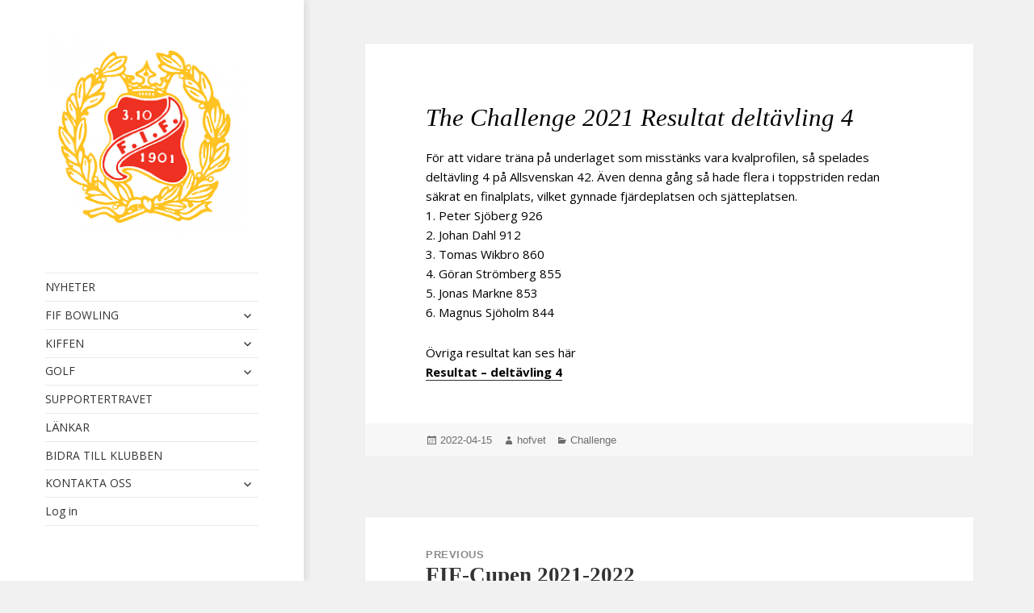

--- FILE ---
content_type: text/html; charset=UTF-8
request_url: https://www.hofvet.se/2022/04/15/the-challenge-resultat-deltavling-4/
body_size: 22098
content:
<!DOCTYPE html>
<html dir="ltr" lang="en-GB" prefix="og: https://ogp.me/ns#" class="no-js">
<head>
	<meta charset="UTF-8">
	<meta name="viewport" content="width=device-width">
	<link rel="profile" href="https://gmpg.org/xfn/11">
	<link rel="pingback" href="https://www.hofvet.se/xmlrpc.php">
	<script>(function(html){html.className = html.className.replace(/\bno-js\b/,'js')})(document.documentElement);</script>
<title>Fredrikshof bowling - The Challenge 2021 Resultat deltävling 4</title>

		<!-- All in One SEO 4.9.3 - aioseo.com -->
	<meta name="description" content="För att vidare träna på underlaget som misstänks vara kvalprofilen, så spelades deltävling 4 på Allsvenskan 42. Även denna gång så hade flera i toppstriden redan säkrat en finalplats, vilket gynnade fjärdeplatsen och sjätteplatsen.1. Peter Sjöberg 9262. Johan Dahl 9123. Tomas Wikbro 8604. Göran Strömberg 8555. Jonas Markne 8536. Magnus Sjöholm 844 Övriga resultat kan - FIF Bowling Hofvet" />
	<meta name="robots" content="max-image-preview:large" />
	<meta name="author" content="hofvet"/>
	<meta name="google-site-verification" content="Wh1z-CVck0XG6hW0YkRTzedLCacl8bp7k26YXL83Qv0" />
	<link rel="canonical" href="https://www.hofvet.se/2022/04/15/the-challenge-resultat-deltavling-4/" />
	<meta name="generator" content="All in One SEO (AIOSEO) 4.9.3" />
		<meta property="og:locale" content="en_GB" />
		<meta property="og:site_name" content="Fredrikshof bowling - Officiell sida för Hofvet Bowling" />
		<meta property="og:type" content="sport" />
		<meta property="og:title" content="Fredrikshof bowling - The Challenge 2021 Resultat deltävling 4" />
		<meta property="og:description" content="För att vidare träna på underlaget som misstänks vara kvalprofilen, så spelades deltävling 4 på Allsvenskan 42. Även denna gång så hade flera i toppstriden redan säkrat en finalplats, vilket gynnade fjärdeplatsen och sjätteplatsen.1. Peter Sjöberg 9262. Johan Dahl 9123. Tomas Wikbro 8604. Göran Strömberg 8555. Jonas Markne 8536. Magnus Sjöholm 844 Övriga resultat kan - FIF Bowling Hofvet" />
		<meta property="og:url" content="https://www.hofvet.se/2022/04/15/the-challenge-resultat-deltavling-4/" />
		<meta property="og:image" content="https://usercontent.one/wp/www.hofvet.se/wp-content/uploads/2021/06/FIF-logo_2009-01-07-a-2-scaled.jpg?media=1761066156" />
		<meta property="og:image:secure_url" content="https://usercontent.one/wp/www.hofvet.se/wp-content/uploads/2021/06/FIF-logo_2009-01-07-a-2-scaled.jpg?media=1761066156" />
		<meta name="twitter:card" content="summary" />
		<meta name="twitter:title" content="Fredrikshof bowling - The Challenge 2021 Resultat deltävling 4" />
		<meta name="twitter:description" content="För att vidare träna på underlaget som misstänks vara kvalprofilen, så spelades deltävling 4 på Allsvenskan 42. Även denna gång så hade flera i toppstriden redan säkrat en finalplats, vilket gynnade fjärdeplatsen och sjätteplatsen.1. Peter Sjöberg 9262. Johan Dahl 9123. Tomas Wikbro 8604. Göran Strömberg 8555. Jonas Markne 8536. Magnus Sjöholm 844 Övriga resultat kan - FIF Bowling Hofvet" />
		<meta name="twitter:image" content="https://usercontent.one/wp/www.hofvet.se/wp-content/uploads/2021/06/FIF-logo_2009-01-07-a-2-scaled.jpg?media=1761066156" />
		<script type="application/ld+json" class="aioseo-schema">
			{"@context":"https:\/\/schema.org","@graph":[{"@type":"BlogPosting","@id":"https:\/\/www.hofvet.se\/2022\/04\/15\/the-challenge-resultat-deltavling-4\/#blogposting","name":"Fredrikshof bowling - The Challenge 2021 Resultat delt\u00e4vling 4","headline":"The Challenge 2021 Resultat delt\u00e4vling\u00a04","author":{"@id":"https:\/\/www.hofvet.se\/author\/hofvet\/#author"},"publisher":{"@id":"https:\/\/www.hofvet.se\/#organization"},"image":{"@type":"ImageObject","url":"https:\/\/www.hofvet.se\/wp-content\/uploads\/2021\/06\/FIF-logo_2009-01-07-a-2-scaled.jpg","@id":"https:\/\/www.hofvet.se\/#articleImage","width":2346,"height":2560},"datePublished":"2022-04-15T14:40:00+02:00","dateModified":"2022-08-24T15:28:39+02:00","inLanguage":"en-GB","mainEntityOfPage":{"@id":"https:\/\/www.hofvet.se\/2022\/04\/15\/the-challenge-resultat-deltavling-4\/#webpage"},"isPartOf":{"@id":"https:\/\/www.hofvet.se\/2022\/04\/15\/the-challenge-resultat-deltavling-4\/#webpage"},"articleSection":"Challenge"},{"@type":"BreadcrumbList","@id":"https:\/\/www.hofvet.se\/2022\/04\/15\/the-challenge-resultat-deltavling-4\/#breadcrumblist","itemListElement":[{"@type":"ListItem","@id":"https:\/\/www.hofvet.se#listItem","position":1,"name":"Home","item":"https:\/\/www.hofvet.se","nextItem":{"@type":"ListItem","@id":"https:\/\/www.hofvet.se\/category\/comp\/#listItem","name":"T\u00e4vlingar"}},{"@type":"ListItem","@id":"https:\/\/www.hofvet.se\/category\/comp\/#listItem","position":2,"name":"T\u00e4vlingar","item":"https:\/\/www.hofvet.se\/category\/comp\/","nextItem":{"@type":"ListItem","@id":"https:\/\/www.hofvet.se\/category\/comp\/challenge\/#listItem","name":"Challenge"},"previousItem":{"@type":"ListItem","@id":"https:\/\/www.hofvet.se#listItem","name":"Home"}},{"@type":"ListItem","@id":"https:\/\/www.hofvet.se\/category\/comp\/challenge\/#listItem","position":3,"name":"Challenge","item":"https:\/\/www.hofvet.se\/category\/comp\/challenge\/","nextItem":{"@type":"ListItem","@id":"https:\/\/www.hofvet.se\/2022\/04\/15\/the-challenge-resultat-deltavling-4\/#listItem","name":"The Challenge 2021 Resultat delt\u00e4vling\u00a04"},"previousItem":{"@type":"ListItem","@id":"https:\/\/www.hofvet.se\/category\/comp\/#listItem","name":"T\u00e4vlingar"}},{"@type":"ListItem","@id":"https:\/\/www.hofvet.se\/2022\/04\/15\/the-challenge-resultat-deltavling-4\/#listItem","position":4,"name":"The Challenge 2021 Resultat delt\u00e4vling\u00a04","previousItem":{"@type":"ListItem","@id":"https:\/\/www.hofvet.se\/category\/comp\/challenge\/#listItem","name":"Challenge"}}]},{"@type":"Organization","@id":"https:\/\/www.hofvet.se\/#organization","name":"Fredrikshof bowling","description":"Officiell sida f\u00f6r Hofvet Bowling","url":"https:\/\/www.hofvet.se\/","logo":{"@type":"ImageObject","url":"https:\/\/www.hofvet.se\/wp-content\/uploads\/2021\/06\/FIF-logo_2009-01-07-a-2-scaled.jpg","@id":"https:\/\/www.hofvet.se\/2022\/04\/15\/the-challenge-resultat-deltavling-4\/#organizationLogo","width":2346,"height":2560},"image":{"@id":"https:\/\/www.hofvet.se\/2022\/04\/15\/the-challenge-resultat-deltavling-4\/#organizationLogo"}},{"@type":"Person","@id":"https:\/\/www.hofvet.se\/author\/hofvet\/#author","url":"https:\/\/www.hofvet.se\/author\/hofvet\/","name":"hofvet","image":{"@type":"ImageObject","@id":"https:\/\/www.hofvet.se\/2022\/04\/15\/the-challenge-resultat-deltavling-4\/#authorImage","url":"https:\/\/secure.gravatar.com\/avatar\/26279f735c424dbf21673e88d8d9b123ae82236c9a3b1626e4503789f101db76?s=96&d=mm&r=g","width":96,"height":96,"caption":"hofvet"}},{"@type":"WebPage","@id":"https:\/\/www.hofvet.se\/2022\/04\/15\/the-challenge-resultat-deltavling-4\/#webpage","url":"https:\/\/www.hofvet.se\/2022\/04\/15\/the-challenge-resultat-deltavling-4\/","name":"Fredrikshof bowling - The Challenge 2021 Resultat delt\u00e4vling 4","description":"F\u00f6r att vidare tr\u00e4na p\u00e5 underlaget som misst\u00e4nks vara kvalprofilen, s\u00e5 spelades delt\u00e4vling 4 p\u00e5 Allsvenskan 42. \u00c4ven denna g\u00e5ng s\u00e5 hade flera i toppstriden redan s\u00e4krat en finalplats, vilket gynnade fj\u00e4rdeplatsen och sj\u00e4tteplatsen.1. Peter Sj\u00f6berg 9262. Johan Dahl 9123. Tomas Wikbro 8604. G\u00f6ran Str\u00f6mberg 8555. Jonas Markne 8536. Magnus Sj\u00f6holm 844 \u00d6vriga resultat kan - FIF Bowling Hofvet","inLanguage":"en-GB","isPartOf":{"@id":"https:\/\/www.hofvet.se\/#website"},"breadcrumb":{"@id":"https:\/\/www.hofvet.se\/2022\/04\/15\/the-challenge-resultat-deltavling-4\/#breadcrumblist"},"author":{"@id":"https:\/\/www.hofvet.se\/author\/hofvet\/#author"},"creator":{"@id":"https:\/\/www.hofvet.se\/author\/hofvet\/#author"},"datePublished":"2022-04-15T14:40:00+02:00","dateModified":"2022-08-24T15:28:39+02:00"},{"@type":"WebSite","@id":"https:\/\/www.hofvet.se\/#website","url":"https:\/\/www.hofvet.se\/","name":"Fredrikshof bowling","description":"Officiell sida f\u00f6r Hofvet Bowling","inLanguage":"en-GB","publisher":{"@id":"https:\/\/www.hofvet.se\/#organization"}}]}
		</script>
		<!-- All in One SEO -->

<link rel='dns-prefetch' href='//fonts.googleapis.com' />
<link rel="alternate" type="application/rss+xml" title="Fredrikshof bowling &raquo; Feed" href="https://www.hofvet.se/feed/" />
<link rel="alternate" type="application/rss+xml" title="Fredrikshof bowling &raquo; Comments Feed" href="https://www.hofvet.se/comments/feed/" />
<link rel="alternate" title="oEmbed (JSON)" type="application/json+oembed" href="https://www.hofvet.se/wp-json/oembed/1.0/embed?url=https%3A%2F%2Fwww.hofvet.se%2F2022%2F04%2F15%2Fthe-challenge-resultat-deltavling-4%2F" />
<link rel="alternate" title="oEmbed (XML)" type="text/xml+oembed" href="https://www.hofvet.se/wp-json/oembed/1.0/embed?url=https%3A%2F%2Fwww.hofvet.se%2F2022%2F04%2F15%2Fthe-challenge-resultat-deltavling-4%2F&#038;format=xml" />
		<!-- This site uses the Google Analytics by MonsterInsights plugin v9.11.1 - Using Analytics tracking - https://www.monsterinsights.com/ -->
							<script src="//www.googletagmanager.com/gtag/js?id=G-26KNVDBEFX"  data-cfasync="false" data-wpfc-render="false" async></script>
			<script data-cfasync="false" data-wpfc-render="false">
				var mi_version = '9.11.1';
				var mi_track_user = true;
				var mi_no_track_reason = '';
								var MonsterInsightsDefaultLocations = {"page_location":"https:\/\/www.hofvet.se\/2022\/04\/15\/the-challenge-resultat-deltavling-4\/"};
								if ( typeof MonsterInsightsPrivacyGuardFilter === 'function' ) {
					var MonsterInsightsLocations = (typeof MonsterInsightsExcludeQuery === 'object') ? MonsterInsightsPrivacyGuardFilter( MonsterInsightsExcludeQuery ) : MonsterInsightsPrivacyGuardFilter( MonsterInsightsDefaultLocations );
				} else {
					var MonsterInsightsLocations = (typeof MonsterInsightsExcludeQuery === 'object') ? MonsterInsightsExcludeQuery : MonsterInsightsDefaultLocations;
				}

								var disableStrs = [
										'ga-disable-G-26KNVDBEFX',
									];

				/* Function to detect opted out users */
				function __gtagTrackerIsOptedOut() {
					for (var index = 0; index < disableStrs.length; index++) {
						if (document.cookie.indexOf(disableStrs[index] + '=true') > -1) {
							return true;
						}
					}

					return false;
				}

				/* Disable tracking if the opt-out cookie exists. */
				if (__gtagTrackerIsOptedOut()) {
					for (var index = 0; index < disableStrs.length; index++) {
						window[disableStrs[index]] = true;
					}
				}

				/* Opt-out function */
				function __gtagTrackerOptout() {
					for (var index = 0; index < disableStrs.length; index++) {
						document.cookie = disableStrs[index] + '=true; expires=Thu, 31 Dec 2099 23:59:59 UTC; path=/';
						window[disableStrs[index]] = true;
					}
				}

				if ('undefined' === typeof gaOptout) {
					function gaOptout() {
						__gtagTrackerOptout();
					}
				}
								window.dataLayer = window.dataLayer || [];

				window.MonsterInsightsDualTracker = {
					helpers: {},
					trackers: {},
				};
				if (mi_track_user) {
					function __gtagDataLayer() {
						dataLayer.push(arguments);
					}

					function __gtagTracker(type, name, parameters) {
						if (!parameters) {
							parameters = {};
						}

						if (parameters.send_to) {
							__gtagDataLayer.apply(null, arguments);
							return;
						}

						if (type === 'event') {
														parameters.send_to = monsterinsights_frontend.v4_id;
							var hookName = name;
							if (typeof parameters['event_category'] !== 'undefined') {
								hookName = parameters['event_category'] + ':' + name;
							}

							if (typeof MonsterInsightsDualTracker.trackers[hookName] !== 'undefined') {
								MonsterInsightsDualTracker.trackers[hookName](parameters);
							} else {
								__gtagDataLayer('event', name, parameters);
							}
							
						} else {
							__gtagDataLayer.apply(null, arguments);
						}
					}

					__gtagTracker('js', new Date());
					__gtagTracker('set', {
						'developer_id.dZGIzZG': true,
											});
					if ( MonsterInsightsLocations.page_location ) {
						__gtagTracker('set', MonsterInsightsLocations);
					}
										__gtagTracker('config', 'G-26KNVDBEFX', {"forceSSL":"true","link_attribution":"true"} );
										window.gtag = __gtagTracker;										(function () {
						/* https://developers.google.com/analytics/devguides/collection/analyticsjs/ */
						/* ga and __gaTracker compatibility shim. */
						var noopfn = function () {
							return null;
						};
						var newtracker = function () {
							return new Tracker();
						};
						var Tracker = function () {
							return null;
						};
						var p = Tracker.prototype;
						p.get = noopfn;
						p.set = noopfn;
						p.send = function () {
							var args = Array.prototype.slice.call(arguments);
							args.unshift('send');
							__gaTracker.apply(null, args);
						};
						var __gaTracker = function () {
							var len = arguments.length;
							if (len === 0) {
								return;
							}
							var f = arguments[len - 1];
							if (typeof f !== 'object' || f === null || typeof f.hitCallback !== 'function') {
								if ('send' === arguments[0]) {
									var hitConverted, hitObject = false, action;
									if ('event' === arguments[1]) {
										if ('undefined' !== typeof arguments[3]) {
											hitObject = {
												'eventAction': arguments[3],
												'eventCategory': arguments[2],
												'eventLabel': arguments[4],
												'value': arguments[5] ? arguments[5] : 1,
											}
										}
									}
									if ('pageview' === arguments[1]) {
										if ('undefined' !== typeof arguments[2]) {
											hitObject = {
												'eventAction': 'page_view',
												'page_path': arguments[2],
											}
										}
									}
									if (typeof arguments[2] === 'object') {
										hitObject = arguments[2];
									}
									if (typeof arguments[5] === 'object') {
										Object.assign(hitObject, arguments[5]);
									}
									if ('undefined' !== typeof arguments[1].hitType) {
										hitObject = arguments[1];
										if ('pageview' === hitObject.hitType) {
											hitObject.eventAction = 'page_view';
										}
									}
									if (hitObject) {
										action = 'timing' === arguments[1].hitType ? 'timing_complete' : hitObject.eventAction;
										hitConverted = mapArgs(hitObject);
										__gtagTracker('event', action, hitConverted);
									}
								}
								return;
							}

							function mapArgs(args) {
								var arg, hit = {};
								var gaMap = {
									'eventCategory': 'event_category',
									'eventAction': 'event_action',
									'eventLabel': 'event_label',
									'eventValue': 'event_value',
									'nonInteraction': 'non_interaction',
									'timingCategory': 'event_category',
									'timingVar': 'name',
									'timingValue': 'value',
									'timingLabel': 'event_label',
									'page': 'page_path',
									'location': 'page_location',
									'title': 'page_title',
									'referrer' : 'page_referrer',
								};
								for (arg in args) {
																		if (!(!args.hasOwnProperty(arg) || !gaMap.hasOwnProperty(arg))) {
										hit[gaMap[arg]] = args[arg];
									} else {
										hit[arg] = args[arg];
									}
								}
								return hit;
							}

							try {
								f.hitCallback();
							} catch (ex) {
							}
						};
						__gaTracker.create = newtracker;
						__gaTracker.getByName = newtracker;
						__gaTracker.getAll = function () {
							return [];
						};
						__gaTracker.remove = noopfn;
						__gaTracker.loaded = true;
						window['__gaTracker'] = __gaTracker;
					})();
									} else {
										console.log("");
					(function () {
						function __gtagTracker() {
							return null;
						}

						window['__gtagTracker'] = __gtagTracker;
						window['gtag'] = __gtagTracker;
					})();
									}
			</script>
							<!-- / Google Analytics by MonsterInsights -->
		<style id='wp-img-auto-sizes-contain-inline-css'>
img:is([sizes=auto i],[sizes^="auto," i]){contain-intrinsic-size:3000px 1500px}
/*# sourceURL=wp-img-auto-sizes-contain-inline-css */
</style>
<style id='wp-emoji-styles-inline-css'>

	img.wp-smiley, img.emoji {
		display: inline !important;
		border: none !important;
		box-shadow: none !important;
		height: 1em !important;
		width: 1em !important;
		margin: 0 0.07em !important;
		vertical-align: -0.1em !important;
		background: none !important;
		padding: 0 !important;
	}
/*# sourceURL=wp-emoji-styles-inline-css */
</style>
<style id='wp-block-library-inline-css'>
:root{--wp-block-synced-color:#7a00df;--wp-block-synced-color--rgb:122,0,223;--wp-bound-block-color:var(--wp-block-synced-color);--wp-editor-canvas-background:#ddd;--wp-admin-theme-color:#007cba;--wp-admin-theme-color--rgb:0,124,186;--wp-admin-theme-color-darker-10:#006ba1;--wp-admin-theme-color-darker-10--rgb:0,107,160.5;--wp-admin-theme-color-darker-20:#005a87;--wp-admin-theme-color-darker-20--rgb:0,90,135;--wp-admin-border-width-focus:2px}@media (min-resolution:192dpi){:root{--wp-admin-border-width-focus:1.5px}}.wp-element-button{cursor:pointer}:root .has-very-light-gray-background-color{background-color:#eee}:root .has-very-dark-gray-background-color{background-color:#313131}:root .has-very-light-gray-color{color:#eee}:root .has-very-dark-gray-color{color:#313131}:root .has-vivid-green-cyan-to-vivid-cyan-blue-gradient-background{background:linear-gradient(135deg,#00d084,#0693e3)}:root .has-purple-crush-gradient-background{background:linear-gradient(135deg,#34e2e4,#4721fb 50%,#ab1dfe)}:root .has-hazy-dawn-gradient-background{background:linear-gradient(135deg,#faaca8,#dad0ec)}:root .has-subdued-olive-gradient-background{background:linear-gradient(135deg,#fafae1,#67a671)}:root .has-atomic-cream-gradient-background{background:linear-gradient(135deg,#fdd79a,#004a59)}:root .has-nightshade-gradient-background{background:linear-gradient(135deg,#330968,#31cdcf)}:root .has-midnight-gradient-background{background:linear-gradient(135deg,#020381,#2874fc)}:root{--wp--preset--font-size--normal:16px;--wp--preset--font-size--huge:42px}.has-regular-font-size{font-size:1em}.has-larger-font-size{font-size:2.625em}.has-normal-font-size{font-size:var(--wp--preset--font-size--normal)}.has-huge-font-size{font-size:var(--wp--preset--font-size--huge)}.has-text-align-center{text-align:center}.has-text-align-left{text-align:left}.has-text-align-right{text-align:right}.has-fit-text{white-space:nowrap!important}#end-resizable-editor-section{display:none}.aligncenter{clear:both}.items-justified-left{justify-content:flex-start}.items-justified-center{justify-content:center}.items-justified-right{justify-content:flex-end}.items-justified-space-between{justify-content:space-between}.screen-reader-text{border:0;clip-path:inset(50%);height:1px;margin:-1px;overflow:hidden;padding:0;position:absolute;width:1px;word-wrap:normal!important}.screen-reader-text:focus{background-color:#ddd;clip-path:none;color:#444;display:block;font-size:1em;height:auto;left:5px;line-height:normal;padding:15px 23px 14px;text-decoration:none;top:5px;width:auto;z-index:100000}html :where(.has-border-color){border-style:solid}html :where([style*=border-top-color]){border-top-style:solid}html :where([style*=border-right-color]){border-right-style:solid}html :where([style*=border-bottom-color]){border-bottom-style:solid}html :where([style*=border-left-color]){border-left-style:solid}html :where([style*=border-width]){border-style:solid}html :where([style*=border-top-width]){border-top-style:solid}html :where([style*=border-right-width]){border-right-style:solid}html :where([style*=border-bottom-width]){border-bottom-style:solid}html :where([style*=border-left-width]){border-left-style:solid}html :where(img[class*=wp-image-]){height:auto;max-width:100%}:where(figure){margin:0 0 1em}html :where(.is-position-sticky){--wp-admin--admin-bar--position-offset:var(--wp-admin--admin-bar--height,0px)}@media screen and (max-width:600px){html :where(.is-position-sticky){--wp-admin--admin-bar--position-offset:0px}}

/*# sourceURL=wp-block-library-inline-css */
</style><style id='global-styles-inline-css'>
:root{--wp--preset--aspect-ratio--square: 1;--wp--preset--aspect-ratio--4-3: 4/3;--wp--preset--aspect-ratio--3-4: 3/4;--wp--preset--aspect-ratio--3-2: 3/2;--wp--preset--aspect-ratio--2-3: 2/3;--wp--preset--aspect-ratio--16-9: 16/9;--wp--preset--aspect-ratio--9-16: 9/16;--wp--preset--color--black: #000000;--wp--preset--color--cyan-bluish-gray: #abb8c3;--wp--preset--color--white: #fff;--wp--preset--color--pale-pink: #f78da7;--wp--preset--color--vivid-red: #cf2e2e;--wp--preset--color--luminous-vivid-orange: #ff6900;--wp--preset--color--luminous-vivid-amber: #fcb900;--wp--preset--color--light-green-cyan: #7bdcb5;--wp--preset--color--vivid-green-cyan: #00d084;--wp--preset--color--pale-cyan-blue: #8ed1fc;--wp--preset--color--vivid-cyan-blue: #0693e3;--wp--preset--color--vivid-purple: #9b51e0;--wp--preset--color--dark-gray: #111;--wp--preset--color--light-gray: #f1f1f1;--wp--preset--color--yellow: #f4ca16;--wp--preset--color--dark-brown: #352712;--wp--preset--color--medium-pink: #e53b51;--wp--preset--color--light-pink: #ffe5d1;--wp--preset--color--dark-purple: #2e2256;--wp--preset--color--purple: #674970;--wp--preset--color--blue-gray: #22313f;--wp--preset--color--bright-blue: #55c3dc;--wp--preset--color--light-blue: #e9f2f9;--wp--preset--gradient--vivid-cyan-blue-to-vivid-purple: linear-gradient(135deg,rgb(6,147,227) 0%,rgb(155,81,224) 100%);--wp--preset--gradient--light-green-cyan-to-vivid-green-cyan: linear-gradient(135deg,rgb(122,220,180) 0%,rgb(0,208,130) 100%);--wp--preset--gradient--luminous-vivid-amber-to-luminous-vivid-orange: linear-gradient(135deg,rgb(252,185,0) 0%,rgb(255,105,0) 100%);--wp--preset--gradient--luminous-vivid-orange-to-vivid-red: linear-gradient(135deg,rgb(255,105,0) 0%,rgb(207,46,46) 100%);--wp--preset--gradient--very-light-gray-to-cyan-bluish-gray: linear-gradient(135deg,rgb(238,238,238) 0%,rgb(169,184,195) 100%);--wp--preset--gradient--cool-to-warm-spectrum: linear-gradient(135deg,rgb(74,234,220) 0%,rgb(151,120,209) 20%,rgb(207,42,186) 40%,rgb(238,44,130) 60%,rgb(251,105,98) 80%,rgb(254,248,76) 100%);--wp--preset--gradient--blush-light-purple: linear-gradient(135deg,rgb(255,206,236) 0%,rgb(152,150,240) 100%);--wp--preset--gradient--blush-bordeaux: linear-gradient(135deg,rgb(254,205,165) 0%,rgb(254,45,45) 50%,rgb(107,0,62) 100%);--wp--preset--gradient--luminous-dusk: linear-gradient(135deg,rgb(255,203,112) 0%,rgb(199,81,192) 50%,rgb(65,88,208) 100%);--wp--preset--gradient--pale-ocean: linear-gradient(135deg,rgb(255,245,203) 0%,rgb(182,227,212) 50%,rgb(51,167,181) 100%);--wp--preset--gradient--electric-grass: linear-gradient(135deg,rgb(202,248,128) 0%,rgb(113,206,126) 100%);--wp--preset--gradient--midnight: linear-gradient(135deg,rgb(2,3,129) 0%,rgb(40,116,252) 100%);--wp--preset--gradient--dark-gray-gradient-gradient: linear-gradient(90deg, rgba(17,17,17,1) 0%, rgba(42,42,42,1) 100%);--wp--preset--gradient--light-gray-gradient: linear-gradient(90deg, rgba(241,241,241,1) 0%, rgba(215,215,215,1) 100%);--wp--preset--gradient--white-gradient: linear-gradient(90deg, rgba(255,255,255,1) 0%, rgba(230,230,230,1) 100%);--wp--preset--gradient--yellow-gradient: linear-gradient(90deg, rgba(244,202,22,1) 0%, rgba(205,168,10,1) 100%);--wp--preset--gradient--dark-brown-gradient: linear-gradient(90deg, rgba(53,39,18,1) 0%, rgba(91,67,31,1) 100%);--wp--preset--gradient--medium-pink-gradient: linear-gradient(90deg, rgba(229,59,81,1) 0%, rgba(209,28,51,1) 100%);--wp--preset--gradient--light-pink-gradient: linear-gradient(90deg, rgba(255,229,209,1) 0%, rgba(255,200,158,1) 100%);--wp--preset--gradient--dark-purple-gradient: linear-gradient(90deg, rgba(46,34,86,1) 0%, rgba(66,48,123,1) 100%);--wp--preset--gradient--purple-gradient: linear-gradient(90deg, rgba(103,73,112,1) 0%, rgba(131,93,143,1) 100%);--wp--preset--gradient--blue-gray-gradient: linear-gradient(90deg, rgba(34,49,63,1) 0%, rgba(52,75,96,1) 100%);--wp--preset--gradient--bright-blue-gradient: linear-gradient(90deg, rgba(85,195,220,1) 0%, rgba(43,180,211,1) 100%);--wp--preset--gradient--light-blue-gradient: linear-gradient(90deg, rgba(233,242,249,1) 0%, rgba(193,218,238,1) 100%);--wp--preset--font-size--small: 13px;--wp--preset--font-size--medium: 20px;--wp--preset--font-size--large: 36px;--wp--preset--font-size--x-large: 42px;--wp--preset--spacing--20: 0.44rem;--wp--preset--spacing--30: 0.67rem;--wp--preset--spacing--40: 1rem;--wp--preset--spacing--50: 1.5rem;--wp--preset--spacing--60: 2.25rem;--wp--preset--spacing--70: 3.38rem;--wp--preset--spacing--80: 5.06rem;--wp--preset--shadow--natural: 6px 6px 9px rgba(0, 0, 0, 0.2);--wp--preset--shadow--deep: 12px 12px 50px rgba(0, 0, 0, 0.4);--wp--preset--shadow--sharp: 6px 6px 0px rgba(0, 0, 0, 0.2);--wp--preset--shadow--outlined: 6px 6px 0px -3px rgb(255, 255, 255), 6px 6px rgb(0, 0, 0);--wp--preset--shadow--crisp: 6px 6px 0px rgb(0, 0, 0);}:where(.is-layout-flex){gap: 0.5em;}:where(.is-layout-grid){gap: 0.5em;}body .is-layout-flex{display: flex;}.is-layout-flex{flex-wrap: wrap;align-items: center;}.is-layout-flex > :is(*, div){margin: 0;}body .is-layout-grid{display: grid;}.is-layout-grid > :is(*, div){margin: 0;}:where(.wp-block-columns.is-layout-flex){gap: 2em;}:where(.wp-block-columns.is-layout-grid){gap: 2em;}:where(.wp-block-post-template.is-layout-flex){gap: 1.25em;}:where(.wp-block-post-template.is-layout-grid){gap: 1.25em;}.has-black-color{color: var(--wp--preset--color--black) !important;}.has-cyan-bluish-gray-color{color: var(--wp--preset--color--cyan-bluish-gray) !important;}.has-white-color{color: var(--wp--preset--color--white) !important;}.has-pale-pink-color{color: var(--wp--preset--color--pale-pink) !important;}.has-vivid-red-color{color: var(--wp--preset--color--vivid-red) !important;}.has-luminous-vivid-orange-color{color: var(--wp--preset--color--luminous-vivid-orange) !important;}.has-luminous-vivid-amber-color{color: var(--wp--preset--color--luminous-vivid-amber) !important;}.has-light-green-cyan-color{color: var(--wp--preset--color--light-green-cyan) !important;}.has-vivid-green-cyan-color{color: var(--wp--preset--color--vivid-green-cyan) !important;}.has-pale-cyan-blue-color{color: var(--wp--preset--color--pale-cyan-blue) !important;}.has-vivid-cyan-blue-color{color: var(--wp--preset--color--vivid-cyan-blue) !important;}.has-vivid-purple-color{color: var(--wp--preset--color--vivid-purple) !important;}.has-black-background-color{background-color: var(--wp--preset--color--black) !important;}.has-cyan-bluish-gray-background-color{background-color: var(--wp--preset--color--cyan-bluish-gray) !important;}.has-white-background-color{background-color: var(--wp--preset--color--white) !important;}.has-pale-pink-background-color{background-color: var(--wp--preset--color--pale-pink) !important;}.has-vivid-red-background-color{background-color: var(--wp--preset--color--vivid-red) !important;}.has-luminous-vivid-orange-background-color{background-color: var(--wp--preset--color--luminous-vivid-orange) !important;}.has-luminous-vivid-amber-background-color{background-color: var(--wp--preset--color--luminous-vivid-amber) !important;}.has-light-green-cyan-background-color{background-color: var(--wp--preset--color--light-green-cyan) !important;}.has-vivid-green-cyan-background-color{background-color: var(--wp--preset--color--vivid-green-cyan) !important;}.has-pale-cyan-blue-background-color{background-color: var(--wp--preset--color--pale-cyan-blue) !important;}.has-vivid-cyan-blue-background-color{background-color: var(--wp--preset--color--vivid-cyan-blue) !important;}.has-vivid-purple-background-color{background-color: var(--wp--preset--color--vivid-purple) !important;}.has-black-border-color{border-color: var(--wp--preset--color--black) !important;}.has-cyan-bluish-gray-border-color{border-color: var(--wp--preset--color--cyan-bluish-gray) !important;}.has-white-border-color{border-color: var(--wp--preset--color--white) !important;}.has-pale-pink-border-color{border-color: var(--wp--preset--color--pale-pink) !important;}.has-vivid-red-border-color{border-color: var(--wp--preset--color--vivid-red) !important;}.has-luminous-vivid-orange-border-color{border-color: var(--wp--preset--color--luminous-vivid-orange) !important;}.has-luminous-vivid-amber-border-color{border-color: var(--wp--preset--color--luminous-vivid-amber) !important;}.has-light-green-cyan-border-color{border-color: var(--wp--preset--color--light-green-cyan) !important;}.has-vivid-green-cyan-border-color{border-color: var(--wp--preset--color--vivid-green-cyan) !important;}.has-pale-cyan-blue-border-color{border-color: var(--wp--preset--color--pale-cyan-blue) !important;}.has-vivid-cyan-blue-border-color{border-color: var(--wp--preset--color--vivid-cyan-blue) !important;}.has-vivid-purple-border-color{border-color: var(--wp--preset--color--vivid-purple) !important;}.has-vivid-cyan-blue-to-vivid-purple-gradient-background{background: var(--wp--preset--gradient--vivid-cyan-blue-to-vivid-purple) !important;}.has-light-green-cyan-to-vivid-green-cyan-gradient-background{background: var(--wp--preset--gradient--light-green-cyan-to-vivid-green-cyan) !important;}.has-luminous-vivid-amber-to-luminous-vivid-orange-gradient-background{background: var(--wp--preset--gradient--luminous-vivid-amber-to-luminous-vivid-orange) !important;}.has-luminous-vivid-orange-to-vivid-red-gradient-background{background: var(--wp--preset--gradient--luminous-vivid-orange-to-vivid-red) !important;}.has-very-light-gray-to-cyan-bluish-gray-gradient-background{background: var(--wp--preset--gradient--very-light-gray-to-cyan-bluish-gray) !important;}.has-cool-to-warm-spectrum-gradient-background{background: var(--wp--preset--gradient--cool-to-warm-spectrum) !important;}.has-blush-light-purple-gradient-background{background: var(--wp--preset--gradient--blush-light-purple) !important;}.has-blush-bordeaux-gradient-background{background: var(--wp--preset--gradient--blush-bordeaux) !important;}.has-luminous-dusk-gradient-background{background: var(--wp--preset--gradient--luminous-dusk) !important;}.has-pale-ocean-gradient-background{background: var(--wp--preset--gradient--pale-ocean) !important;}.has-electric-grass-gradient-background{background: var(--wp--preset--gradient--electric-grass) !important;}.has-midnight-gradient-background{background: var(--wp--preset--gradient--midnight) !important;}.has-small-font-size{font-size: var(--wp--preset--font-size--small) !important;}.has-medium-font-size{font-size: var(--wp--preset--font-size--medium) !important;}.has-large-font-size{font-size: var(--wp--preset--font-size--large) !important;}.has-x-large-font-size{font-size: var(--wp--preset--font-size--x-large) !important;}
/*# sourceURL=global-styles-inline-css */
</style>

<style id='classic-theme-styles-inline-css'>
/*! This file is auto-generated */
.wp-block-button__link{color:#fff;background-color:#32373c;border-radius:9999px;box-shadow:none;text-decoration:none;padding:calc(.667em + 2px) calc(1.333em + 2px);font-size:1.125em}.wp-block-file__button{background:#32373c;color:#fff;text-decoration:none}
/*# sourceURL=/wp-includes/css/classic-themes.min.css */
</style>
<link rel='stylesheet' id='contact-form-7-css' href='https://usercontent.one/wp/www.hofvet.se/wp-content/plugins/contact-form-7/includes/css/styles.css?ver=6.1.2&media=1761066156' media='all' />
<link rel='stylesheet' id='events_calendar_google-css' href='https://usercontent.one/wp/www.hofvet.se/wp-content/plugins/events-calendar-for-google/public/css/events-calendar-for-google-public.css?ver=2.1.0&media=1761066156' media='all' />
<link rel='stylesheet' id='gc_font_style-css' href='https://usercontent.one/wp/www.hofvet.se/wp-content/plugins/events-calendar-for-google/public/css/events-fontawesome.css?ver=2.1.0&media=1761066156' media='all' />
<link rel='stylesheet' id='o_slb-styles-css' href='https://usercontent.one/wp/www.hofvet.se/wp-content/plugins/o-swedish-league-bowling/assets/css/o_slb-styles-standings.css?ver=6.9&media=1761066156' media='all' />
<link rel='stylesheet' id='bwg_fonts-css' href='https://usercontent.one/wp/www.hofvet.se/wp-content/plugins/photo-gallery/css/bwg-fonts/fonts.css?ver=0.0.1&media=1761066156' media='all' />
<link rel='stylesheet' id='sumoselect-css' href='https://usercontent.one/wp/www.hofvet.se/wp-content/plugins/photo-gallery/css/sumoselect.min.css?ver=3.4.6&media=1761066156' media='all' />
<link rel='stylesheet' id='mCustomScrollbar-css' href='https://usercontent.one/wp/www.hofvet.se/wp-content/plugins/photo-gallery/css/jquery.mCustomScrollbar.min.css?ver=3.1.5&media=1761066156' media='all' />
<link rel='stylesheet' id='bwg_googlefonts-css' href='https://fonts.googleapis.com/css?family=Ubuntu&#038;subset=greek,latin,greek-ext,vietnamese,cyrillic-ext,latin-ext,cyrillic' media='all' />
<link rel='stylesheet' id='bwg_frontend-css' href='https://usercontent.one/wp/www.hofvet.se/wp-content/plugins/photo-gallery/css/styles.min.css?ver=1.8.35&media=1761066156' media='all' />
<link rel='stylesheet' id='profilegrid-user-profiles-groups-and-communities-css' href='https://usercontent.one/wp/www.hofvet.se/wp-content/plugins/profilegrid-user-profiles-groups-and-communities/public/css/profile-magic-public.css?ver=5.9.6.3&media=1761066156' media='all' />
<link rel='stylesheet' id='pm-font-awesome-css' href='https://usercontent.one/wp/www.hofvet.se/wp-content/plugins/profilegrid-user-profiles-groups-and-communities/public/css/font-awesome.css?ver=5.9.6.3&media=1761066156' media='all' />
<link rel='stylesheet' id='pg-password-checker-css' href='https://usercontent.one/wp/www.hofvet.se/wp-content/plugins/profilegrid-user-profiles-groups-and-communities/public/css/pg-password-checker.css?ver=5.9.6.3&media=1761066156' media='all' />
<link rel='stylesheet' id='pg-profile-menu-css' href='https://usercontent.one/wp/www.hofvet.se/wp-content/plugins/profilegrid-user-profiles-groups-and-communities/public/css/pg-profile-menu.css?ver=5.9.6.3&media=1761066156' media='all' />
<link rel='stylesheet' id='pg-responsive-css' href='https://usercontent.one/wp/www.hofvet.se/wp-content/plugins/profilegrid-user-profiles-groups-and-communities/public/css/pg-responsive-public.css?ver=5.9.6.3&media=1761066156' media='all' />
<link rel='stylesheet' id='profile_1-css' href='https://usercontent.one/wp/www.hofvet.se/wp-content/plugins/profilegrid-user-profiles-groups-and-communities/public/partials/themes/profile_1/profile_1.css?ver=5.9.6.3&media=1761066156' media='all' />
<link rel='stylesheet' id='survey-maker-min-css' href='https://usercontent.one/wp/www.hofvet.se/wp-content/plugins/survey-maker/public/css/survey-maker-public-min.css?ver=5.2.0.4&media=1761066156' media='all' />
<link rel='stylesheet' id='widgetopts-styles-css' href='https://usercontent.one/wp/www.hofvet.se/wp-content/plugins/widget-options/assets/css/widget-options.css?ver=4.1.3&media=1761066156' media='all' />
<link rel='stylesheet' id='dashicons-css' href='https://www.hofvet.se/wp-includes/css/dashicons.min.css?ver=6.9' media='all' />
<link rel='stylesheet' id='speculate-twentyfifteen-style-css' href='https://usercontent.one/wp/www.hofvet.se/wp-content/themes/twentyfifteen/style.css?ver=6.9&media=1761066156' media='all' />
<link rel='stylesheet' id='twentyfifteen-fonts-css' href='https://fonts.googleapis.com/css?family=Open+Sans%3A400%2C600%2C700&#038;subset=latin%2Clatin-ext' media='all' />
<link rel='stylesheet' id='genericons-css' href='https://usercontent.one/wp/www.hofvet.se/wp-content/themes/twentyfifteen/genericons/genericons.css?media=1761066156?ver=20201026' media='all' />
<link rel='stylesheet' id='twentyfifteen-style-css' href='https://usercontent.one/wp/www.hofvet.se/wp-content/themes/speculate/style.css?media=1761066156?ver=20240402' media='all' />
<link rel='stylesheet' id='twentyfifteen-block-style-css' href='https://usercontent.one/wp/www.hofvet.se/wp-content/themes/twentyfifteen/css/blocks.css?media=1761066156?ver=20240210' media='all' />
<link rel='stylesheet' id='slb_core-css' href='https://usercontent.one/wp/www.hofvet.se/wp-content/plugins/simple-lightbox/client/css/app.css?ver=2.9.4&media=1761066156' media='all' />
<link rel='stylesheet' id='tablepress-default-css' href='https://usercontent.one/wp/www.hofvet.se/wp-content/tablepress-combined.min.css?media=1761066156?ver=35' media='all' />
<link rel='stylesheet' id='wp-block-paragraph-css' href='https://www.hofvet.se/wp-includes/blocks/paragraph/style.min.css?ver=6.9' media='all' />
<script src="https://usercontent.one/wp/www.hofvet.se/wp-content/plugins/google-analytics-for-wordpress/assets/js/frontend-gtag.min.js?ver=9.11.1&media=1761066156" id="monsterinsights-frontend-script-js" async data-wp-strategy="async"></script>
<script data-cfasync="false" data-wpfc-render="false" id='monsterinsights-frontend-script-js-extra'>var monsterinsights_frontend = {"js_events_tracking":"true","download_extensions":"doc,pdf,ppt,zip,xls,docx,pptx,xlsx","inbound_paths":"[{\"path\":\"\\\/go\\\/\",\"label\":\"affiliate\"},{\"path\":\"\\\/recommend\\\/\",\"label\":\"affiliate\"}]","home_url":"https:\/\/www.hofvet.se","hash_tracking":"false","v4_id":"G-26KNVDBEFX"};</script>
<script src="https://www.hofvet.se/wp-includes/js/jquery/jquery.min.js?ver=3.7.1" id="jquery-core-js"></script>
<script src="https://www.hofvet.se/wp-includes/js/jquery/jquery-migrate.min.js?ver=3.4.1" id="jquery-migrate-js"></script>
<script src="https://usercontent.one/wp/www.hofvet.se/wp-content/plugins/events-calendar-for-google/public/js/events-calendar-for-google-public.js?ver=2.1.0&media=1761066156" id="public-event-js-js"></script>
<script id="3d-flip-book-client-locale-loader-js-extra">
var FB3D_CLIENT_LOCALE = {"ajaxurl":"https://www.hofvet.se/wp-admin/admin-ajax.php","dictionary":{"Table of contents":"Table of contents","Close":"Close","Bookmarks":"Bookmarks","Thumbnails":"Thumbnails","Search":"Search","Share":"Share","Facebook":"Facebook","Twitter":"Twitter","Email":"Email","Play":"Play","Previous page":"Previous page","Next page":"Next page","Zoom in":"Zoom in","Zoom out":"Zoom out","Fit view":"Fit view","Auto play":"Auto play","Full screen":"Full screen","More":"More","Smart pan":"Smart pan","Single page":"Single page","Sounds":"Sounds","Stats":"Stats","Print":"Print","Download":"Download","Goto first page":"Goto first page","Goto last page":"Goto last page"},"images":"https://usercontent.one/wp/www.hofvet.se/wp-content/plugins/interactive-3d-flipbook-powered-physics-engine/assets/images/","jsData":{"urls":[],"posts":{"ids_mis":[],"ids":[]},"pages":[],"firstPages":[],"bookCtrlProps":[],"bookTemplates":[]},"key":"3d-flip-book","pdfJS":{"pdfJsLib":"https://usercontent.one/wp/www.hofvet.se/wp-content/plugins/interactive-3d-flipbook-powered-physics-engine/assets/js/pdf.min.js?ver=4.3.136%22%2C%22pdfJsWorker%22%3A%22https%3A%2F%2Fusercontent.one%2Fwp%2Fwww.hofvet.se%2Fwp-content%2Fplugins%2Finteractive-3d-flipbook-powered-physics-engine%2Fassets%2Fjs%2Fpdf.worker.js%3Fver%3D4.3.136%22%2C%22stablePdfJsLib%22%3A%22https%3A%2F%2Fusercontent.one%2Fwp%2Fwww.hofvet.se%2Fwp-content%2Fplugins%2Finteractive-3d-flipbook-powered-physics-engine%2Fassets%2Fjs%2Fstable%2Fpdf.min.js%3Fver%3D2.5.207%22%2C%22stablePdfJsWorker%22%3A%22https%3A%2F%2Fusercontent.one%2Fwp%2Fwww.hofvet.se%2Fwp-content%2Fplugins%2Finteractive-3d-flipbook-powered-physics-engine%2Fassets%2Fjs%2Fstable%2Fpdf.worker.js%3Fver%3D2.5.207%22%2C%22pdfJsCMapUrl%22%3A%22https%3A%2F%2Fusercontent.one%2Fwp%2Fwww.hofvet.se%2Fwp-content%2Fplugins%2Finteractive-3d-flipbook-powered-physics-engine%2Fassets%2Fcmaps%2F%22%7D%2C%22cacheurl%22%3A%22https%3A%2F%2Fusercontent.one%2Fwp%2Fwww.hofvet.se%2Fwp-content%2Fuploads%2F3d-flip-book%2Fcache%2F%22%2C%22pluginsurl%22%3A%22https%3A%2F%2Fusercontent.one%2Fwp%2Fwww.hofvet.se%2Fwp-content%2Fplugins%2F%22%2C%22pluginurl%22%3A%22https%3A%2F%2Fusercontent.one%2Fwp%2Fwww.hofvet.se%2Fwp-content%2Fplugins%2Finteractive-3d-flipbook-powered-physics-engine%2F%22%2C%22thumbnailSize%22%3A%7B%22width%22%3A%22150%22%2C%22height%22%3A%22150%22%7D%2C%22version%22%3A%221.16.17&media=1761066156"};
//# sourceURL=3d-flip-book-client-locale-loader-js-extra
</script>
<script src="https://usercontent.one/wp/www.hofvet.se/wp-content/plugins/interactive-3d-flipbook-powered-physics-engine/assets/js/client-locale-loader.js?ver=1.16.17&media=1761066156" id="3d-flip-book-client-locale-loader-js" async data-wp-strategy="async"></script>
<script src="https://usercontent.one/wp/www.hofvet.se/wp-content/plugins/photo-gallery/js/jquery.sumoselect.min.js?ver=3.4.6&media=1761066156" id="sumoselect-js"></script>
<script src="https://usercontent.one/wp/www.hofvet.se/wp-content/plugins/photo-gallery/js/tocca.min.js?ver=2.0.9&media=1761066156" id="bwg_mobile-js"></script>
<script src="https://usercontent.one/wp/www.hofvet.se/wp-content/plugins/photo-gallery/js/jquery.mCustomScrollbar.concat.min.js?ver=3.1.5&media=1761066156" id="mCustomScrollbar-js"></script>
<script src="https://usercontent.one/wp/www.hofvet.se/wp-content/plugins/photo-gallery/js/jquery.fullscreen.min.js?ver=0.6.0&media=1761066156" id="jquery-fullscreen-js"></script>
<script id="bwg_frontend-js-extra">
var bwg_objectsL10n = {"bwg_field_required":"field is required.","bwg_mail_validation":"This is not a valid email address.","bwg_search_result":"There are no images matching your search.","bwg_select_tag":"Select Tag","bwg_order_by":"Order By","bwg_search":"Search","bwg_show_ecommerce":"Show Ecommerce","bwg_hide_ecommerce":"Hide Ecommerce","bwg_show_comments":"Show Comments","bwg_hide_comments":"Hide Comments","bwg_restore":"Restore","bwg_maximize":"Maximise","bwg_fullscreen":"Fullscreen","bwg_exit_fullscreen":"Exit Fullscreen","bwg_search_tag":"SEARCH...","bwg_tag_no_match":"No tags found","bwg_all_tags_selected":"All tags selected","bwg_tags_selected":"tags selected","play":"Play","pause":"Pause","is_pro":"","bwg_play":"Play","bwg_pause":"Pause","bwg_hide_info":"Hide info","bwg_show_info":"Show info","bwg_hide_rating":"Hide rating","bwg_show_rating":"Show rating","ok":"Ok","cancel":"Cancel","select_all":"Select all","lazy_load":"0","lazy_loader":"https://usercontent.one/wp/www.hofvet.se/wp-content/plugins/photo-gallery/images/ajax_loader.png?media=1761066156","front_ajax":"0","bwg_tag_see_all":"see all tags","bwg_tag_see_less":"see less tags"};
//# sourceURL=bwg_frontend-js-extra
</script>
<script src="https://usercontent.one/wp/www.hofvet.se/wp-content/plugins/photo-gallery/js/scripts.min.js?ver=1.8.35&media=1761066156" id="bwg_frontend-js"></script>
<script src="https://usercontent.one/wp/www.hofvet.se/wp-content/plugins/profilegrid-user-profiles-groups-and-communities/public/js/pg-profile-menu.js?ver=5.9.6.3&media=1761066156" id="pg-profile-menu.js-js"></script>
<script id="profilegrid-user-profiles-groups-and-communities-js-extra">
var pm_ajax_object = {"ajax_url":"https://www.hofvet.se/wp-admin/admin-ajax.php","plugin_emoji_url":"https://www.hofvet.se/wp-content/plugins/profilegrid-user-profiles-groups-and-communities/public/partials/images/img","nonce":"5c9fed5ea7"};
var pm_error_object = {"valid_email":"Please enter a valid e-mail address.","valid_number":"Please enter a valid number.","valid_date":"Please enter a valid date (yyyy-mm-dd format).","required_field":"This is a required field.","required_comman_field":"Please fill all the required fields.","file_type":"This file type is not allowed.","short_password":"Your password should be at least 7 characters long.","pass_not_match":"Password and confirm password do not match.","user_exist":"Sorry, username already exists.","email_exist":"Sorry, email already exists.","show_more":"More...","show_less":"Show less","user_not_exit":"Username does not exists.","password_change_successfully":"Password changed Successfully","allow_file_ext":"jpg|jpeg|png|gif","valid_phone_number":"Please enter a valid phone number.","valid_mobile_number":"Please enter a valid mobile number.","valid_facebook_url":"Please enter a valid Facebook url.","valid_twitter_url":"Please enter a X url.","valid_google_url":"Please enter a valid Google url.","valid_linked_in_url":"Please enter a Linked In url.","valid_youtube_url":"Please enter a valid Youtube url.","valid_mixcloud_url":"Please enter a valid Mixcloud url.","valid_soundcloud_url":"Please enter a valid SoundCloud url.","valid_instagram_url":"Please enter a valid Instagram url.","crop_alert_error":"Please select a crop region then press submit.","admin_note_error":"Unable to add an empty note. Please write something and try again.","empty_message_error":"Unable to send an empty message. Please type something.","invite_limit_error":"Only ten users can be invited at a time.","no_more_result":"No More Result Found","delete_friend_request":"This will delete friend request from selected user(s). Do you wish to continue?","remove_friend":"This will remove selected user(s) from your friends list. Do you wish to continue?","accept_friend_request_conf":"This will accept request from selected user(s). Do you wish to continue?","cancel_friend_request":"This will cancel request from selected user(s). Do you wish to continue?","next":"Next","back":"Back","submit":"Submit","empty_chat_message":"I am sorry, I can't send an empty message. Please write something and try sending it again.","login_url":"https://www.hofvet.se/login/?password=changed"};
var pm_fields_object = {"dateformat":"yy-mm-dd"};
//# sourceURL=profilegrid-user-profiles-groups-and-communities-js-extra
</script>
<script src="https://usercontent.one/wp/www.hofvet.se/wp-content/plugins/profilegrid-user-profiles-groups-and-communities/public/js/profile-magic-public.js?ver=5.9.6.3&media=1761066156" id="profilegrid-user-profiles-groups-and-communities-js"></script>
<script src="https://usercontent.one/wp/www.hofvet.se/wp-content/plugins/profilegrid-user-profiles-groups-and-communities/public/js/modernizr-custom.min.js?ver=5.9.6.3&media=1761066156" id="modernizr-custom.min.js-js"></script>
<script id="twentyfifteen-script-js-extra">
var screenReaderText = {"expand":"\u003Cspan class=\"screen-reader-text\"\u003Eexpand child menu\u003C/span\u003E","collapse":"\u003Cspan class=\"screen-reader-text\"\u003Ecollapse child menu\u003C/span\u003E"};
//# sourceURL=twentyfifteen-script-js-extra
</script>
<script src="https://usercontent.one/wp/www.hofvet.se/wp-content/themes/twentyfifteen/js/functions.js?media=1761066156?ver=20221101" id="twentyfifteen-script-js" defer data-wp-strategy="defer"></script>
<link rel="https://api.w.org/" href="https://www.hofvet.se/wp-json/" /><link rel="alternate" title="JSON" type="application/json" href="https://www.hofvet.se/wp-json/wp/v2/posts/9052" /><link rel="EditURI" type="application/rsd+xml" title="RSD" href="https://www.hofvet.se/xmlrpc.php?rsd" />
<meta name="generator" content="WordPress 6.9" />
<link rel='shortlink' href='https://www.hofvet.se/?p=9052' />
<style>[class*=" icon-oc-"],[class^=icon-oc-]{speak:none;font-style:normal;font-weight:400;font-variant:normal;text-transform:none;line-height:1;-webkit-font-smoothing:antialiased;-moz-osx-font-smoothing:grayscale}.icon-oc-one-com-white-32px-fill:before{content:"901"}.icon-oc-one-com:before{content:"900"}#one-com-icon,.toplevel_page_onecom-wp .wp-menu-image{speak:none;display:flex;align-items:center;justify-content:center;text-transform:none;line-height:1;-webkit-font-smoothing:antialiased;-moz-osx-font-smoothing:grayscale}.onecom-wp-admin-bar-item>a,.toplevel_page_onecom-wp>.wp-menu-name{font-size:16px;font-weight:400;line-height:1}.toplevel_page_onecom-wp>.wp-menu-name img{width:69px;height:9px;}.wp-submenu-wrap.wp-submenu>.wp-submenu-head>img{width:88px;height:auto}.onecom-wp-admin-bar-item>a img{height:7px!important}.onecom-wp-admin-bar-item>a img,.toplevel_page_onecom-wp>.wp-menu-name img{opacity:.8}.onecom-wp-admin-bar-item.hover>a img,.toplevel_page_onecom-wp.wp-has-current-submenu>.wp-menu-name img,li.opensub>a.toplevel_page_onecom-wp>.wp-menu-name img{opacity:1}#one-com-icon:before,.onecom-wp-admin-bar-item>a:before,.toplevel_page_onecom-wp>.wp-menu-image:before{content:'';position:static!important;background-color:rgba(240,245,250,.4);border-radius:102px;width:18px;height:18px;padding:0!important}.onecom-wp-admin-bar-item>a:before{width:14px;height:14px}.onecom-wp-admin-bar-item.hover>a:before,.toplevel_page_onecom-wp.opensub>a>.wp-menu-image:before,.toplevel_page_onecom-wp.wp-has-current-submenu>.wp-menu-image:before{background-color:#76b82a}.onecom-wp-admin-bar-item>a{display:inline-flex!important;align-items:center;justify-content:center}#one-com-logo-wrapper{font-size:4em}#one-com-icon{vertical-align:middle}.imagify-welcome{display:none !important;}</style><script type="text/javascript">//<![CDATA[
  function external_links_in_new_windows_loop() {
    if (!document.links) {
      document.links = document.getElementsByTagName('a');
    }
    var change_link = false;
    var force = '';
    var ignore = '';

    for (var t=0; t<document.links.length; t++) {
      var all_links = document.links[t];
      change_link = false;
      
      if(document.links[t].hasAttribute('onClick') == false) {
        // forced if the address starts with http (or also https), but does not link to the current domain
        if(all_links.href.search(/^http/) != -1 && all_links.href.search('www.hofvet.se') == -1 && all_links.href.search(/^#/) == -1) {
          // console.log('Changed ' + all_links.href);
          change_link = true;
        }
          
        if(force != '' && all_links.href.search(force) != -1) {
          // forced
          // console.log('force ' + all_links.href);
          change_link = true;
        }
        
        if(ignore != '' && all_links.href.search(ignore) != -1) {
          // console.log('ignore ' + all_links.href);
          // ignored
          change_link = false;
        }

        if(change_link == true) {
          // console.log('Changed ' + all_links.href);
          document.links[t].setAttribute('onClick', 'javascript:window.open(\'' + all_links.href.replace(/'/g, '') + '\', \'_blank\', \'noopener\'); return false;');
          document.links[t].removeAttribute('target');
        }
      }
    }
  }
  
  // Load
  function external_links_in_new_windows_load(func)
  {  
    var oldonload = window.onload;
    if (typeof window.onload != 'function'){
      window.onload = func;
    } else {
      window.onload = function(){
        oldonload();
        func();
      }
    }
  }

  external_links_in_new_windows_load(external_links_in_new_windows_loop);
  //]]></script>

		<style type="text/css" id="twentyfifteen-header-css">
				.site-header {
			padding-top: 14px;
			padding-bottom: 14px;
		}

		.site-branding {
			min-height: 42px;
		}

		@media screen and (min-width: 46.25em) {
			.site-header {
				padding-top: 21px;
				padding-bottom: 21px;
			}
			.site-branding {
				min-height: 56px;
			}
		}
		@media screen and (min-width: 55em) {
			.site-header {
				padding-top: 25px;
				padding-bottom: 25px;
			}
			.site-branding {
				min-height: 62px;
			}
		}
		@media screen and (min-width: 59.6875em) {
			.site-header {
				padding-top: 0;
				padding-bottom: 0;
			}
			.site-branding {
				min-height: 0;
			}
		}
					.site-title,
		.site-description {
			clip: rect(1px, 1px, 1px, 1px);
			position: absolute;
		}
		</style>
		<style class="wpcode-css-snippet">/*OutNull Custom Design for Event Calendar List*/
.tgse_date_style_1 .tgse_date_day {
    font-size: clamp(2.4rem,9vw,1rem);
    line-height: 1;
}
.tgse_date_style_1 .tgse_date_month {
    font-size: clamp(1rem,9vw,1rem);
    font-weight: 800;
}

#the_gc_events_posts h4 {
    font-family: var(--tgc-title-fontfamily);
    font-weight: 600;
    color: var(--tgc-desc-title-color);
    font-size: clamp(1.8rem,9vw,1rem);
    margin: 0rem 0 0.6rem;
    text-transform: capitalize;
}

.tgse_meta {
    text-align: left;
	font-size: small;
}
.tgse_meta div {
    line-height: 15px;
}
.tgs_event {
    background: #fff;
    margin: 10px;
    text-align: center;
    -webkit-box-flex: 1;
    flex: 1;
    display: -webkit-box;
    display: flex;
    flex-wrap: wrap;
    -webkit-transition: all 0.3s ease;
    -moz-transition: all 0.3s ease;
    transition: all 0.3s ease;
    box-shadow: 0 5px 10px rgb(0 0 0 / 30%);
}
.tgse_section_left {
    padding: 0px;
    background: var(--tgc-date-bc-color);
    color: #fff;
    display: flex;
    justify-content: center;
    align-items: center;
}
.tgse_section_right {
    position: relative;
    padding: 5px 10px;
}
.fa-calendar-alt:before {
    content: "\f073";
    padding-left: 5px;
}
.fa-clock:before {
    content: "\f017";
    padding-left: 5px;
}
.gc_load_more_events {
    text-align: center;
    padding: 5px;
    overflow: hidden;
}</style><link rel="icon" href="https://usercontent.one/wp/www.hofvet.se/wp-content/uploads/2021/03/fifemblem1_small.gif?media=1761066156" sizes="32x32" />
<link rel="icon" href="https://usercontent.one/wp/www.hofvet.se/wp-content/uploads/2021/03/fifemblem1_small.gif?media=1761066156" sizes="192x192" />
<link rel="apple-touch-icon" href="https://usercontent.one/wp/www.hofvet.se/wp-content/uploads/2021/03/fifemblem1_small.gif?media=1761066156" />
<meta name="msapplication-TileImage" content="https://usercontent.one/wp/www.hofvet.se/wp-content/uploads/2021/03/fifemblem1_small.gif?media=1761066156" />
		<style id="wp-custom-css">
			.page .entry-title {
	display: none;
}
.container {
	width: 100%;
}
.pm-group-view .pm-section .pm-section-content .pm-user-description-row .pm-card-value {
	color: #000;
}
.pm-group-view .pm-section .pm-section-content .pm-user-description-row .pm-card-label{
	text-transform:uppercase;
	font-size:70%;
	width:30%;
	padding-left:10px;
	position:relative
}
body, button, input, select, textarea {
	color: #000;
}
.author-info { display: none; }
		</style>
		</head>

<body class="wp-singular post-template-default single single-post postid-9052 single-format-standard wp-custom-logo wp-embed-responsive wp-theme-twentyfifteen wp-child-theme-speculate theme-speculate">
<div id="page" class="hfeed site">
	<a class="skip-link screen-reader-text" href="#content">
		Skip to content	</a>

	<div id="sidebar" class="sidebar">
		<header id="masthead" class="site-header">
			<div class="site-branding">
				<a href="https://www.hofvet.se/" class="custom-logo-link" rel="home"><img width="248" height="248" src="https://usercontent.one/wp/www.hofvet.se/wp-content/uploads/2021/04/cropped-FIF-Vektoriserad-logo.png?media=1761066156" class="custom-logo" alt="Fredrikshof bowling" decoding="async" fetchpriority="high" srcset="https://usercontent.one/wp/www.hofvet.se/wp-content/uploads/2021/04/cropped-FIF-Vektoriserad-logo.png?media=1761066156 248w, https://usercontent.one/wp/www.hofvet.se/wp-content/uploads/2021/04/cropped-FIF-Vektoriserad-logo-150x150.png?media=1761066156 150w" sizes="(max-width: 248px) 100vw, 248px" /></a>						<p class="site-title"><a href="https://www.hofvet.se/" rel="home">Fredrikshof bowling</a></p>
												<p class="site-description">Officiell sida för Hofvet Bowling</p>
										<button class="secondary-toggle">Menu and widgets</button>
			</div><!-- .site-branding -->
		</header><!-- .site-header -->

			<div id="secondary" class="secondary">

					<nav id="site-navigation" class="main-navigation">
				<div class="menu-logged-out-container"><ul id="menu-logged-out" class="nav-menu"><li id="menu-item-816" class="menu-item menu-item-type-custom menu-item-object-custom menu-item-816"><a href="/">NYHETER</a></li>
<li id="menu-item-755" class="menu-item menu-item-type-post_type menu-item-object-page menu-item-has-children menu-item-755"><a href="https://www.hofvet.se/fif-bowling/">FIF BOWLING</a>
<ul class="sub-menu">
	<li id="menu-item-1453" class="menu-item menu-item-type-post_type menu-item-object-page menu-item-has-children menu-item-1453"><a href="https://www.hofvet.se/fif-bowling/members/">Medlemmar</a>
	<ul class="sub-menu">
		<li id="menu-item-1457" class="menu-item menu-item-type-post_type menu-item-object-page menu-item-1457"><a href="https://www.hofvet.se/fif-bowling/members/">Medlemmar</a></li>
		<li id="menu-item-1447" class="menu-item menu-item-type-post_type menu-item-object-page menu-item-1447"><a href="https://www.hofvet.se/fif-bowling/members/user-group-standig-medlem/">Ständig medlem och hedersledamot</a></li>
		<li id="menu-item-1452" class="menu-item menu-item-type-post_type menu-item-object-page menu-item-1452"><a href="https://www.hofvet.se/fif-bowling/members/in-memorian/">In Memoriam</a></li>
		<li id="menu-item-1974" class="menu-item menu-item-type-post_type menu-item-object-page menu-item-1974"><a href="https://www.hofvet.se/fif-bowling/members/elitmarken/">Elitmärken</a></li>
	</ul>
</li>
	<li id="menu-item-773" class="menu-item menu-item-type-post_type menu-item-object-page menu-item-773"><a href="https://www.hofvet.se/fif-bowling/">Om klubben</a></li>
	<li id="menu-item-8509" class="menu-item menu-item-type-post_type menu-item-object-page menu-item-8509"><a href="https://www.hofvet.se/kampsang/">Kampsång</a></li>
	<li id="menu-item-887" class="menu-item menu-item-type-post_type menu-item-object-page menu-item-887"><a href="https://www.hofvet.se/fif-bowling/about/">Allians</a></li>
	<li id="menu-item-757" class="menu-item menu-item-type-post_type menu-item-object-page menu-item-has-children menu-item-757"><a href="https://www.hofvet.se/fif-bowling/history/">Historia</a>
	<ul class="sub-menu">
		<li id="menu-item-1163" class="menu-item menu-item-type-post_type menu-item-object-page menu-item-1163"><a href="https://www.hofvet.se/fif-bowling/history/">Hofvets Historia</a></li>
		<li id="menu-item-1157" class="menu-item menu-item-type-post_type menu-item-object-page menu-item-1157"><a href="https://www.hofvet.se/fif-bowling/history/hofvet-100-ar/">HOFVET 100 år</a></li>
		<li id="menu-item-1264" class="menu-item menu-item-type-post_type menu-item-object-page menu-item-1264"><a href="https://www.hofvet.se/fif-bowling/history/jubileumsskrift-100-ar/">Jubileumsskrift 100 år</a></li>
		<li id="menu-item-1875" class="menu-item menu-item-type-post_type menu-item-object-page menu-item-1875"><a href="https://www.hofvet.se/fif-bowling/history/25-arsjubileum/">25 årsjubileum</a></li>
		<li id="menu-item-1263" class="menu-item menu-item-type-post_type menu-item-object-page menu-item-1263"><a href="https://www.hofvet.se/fif-bowling/history/jubileumsskrift-10-ar/">Jubileumsskrift 10 år</a></li>
		<li id="menu-item-1560" class="menu-item menu-item-type-post_type menu-item-object-page menu-item-1560"><a href="https://www.hofvet.se/fif-bowling/hofvets-matrikelframsidor-sedan-1966/">Matrikelframsidor</a></li>
		<li id="menu-item-1849" class="menu-item menu-item-type-post_type menu-item-object-page menu-item-1849"><a href="https://www.hofvet.se/fif-bowling/history/grona-lund/">Gröna Lund</a></li>
		<li id="menu-item-1950" class="menu-item menu-item-type-post_type menu-item-object-page menu-item-1950"><a href="https://www.hofvet.se/fif-bowling/history/styrelsen-genom-tiderna/">Styrelsen genom tiderna</a></li>
		<li id="menu-item-1954" class="menu-item menu-item-type-post_type menu-item-object-page menu-item-1954"><a href="https://www.hofvet.se/fif-bowling/history/guldklubben/">Guldklubben</a></li>
	</ul>
</li>
	<li id="menu-item-756" class="menu-item menu-item-type-post_type menu-item-object-page menu-item-has-children menu-item-756"><a href="https://www.hofvet.se/fif-bowling/ligan/">Ligan</a>
	<ul class="sub-menu">
		<li id="menu-item-1975" class="menu-item menu-item-type-post_type menu-item-object-page menu-item-1975"><a href="https://www.hofvet.se/fif-bowling/ligan/">Ligan</a></li>
		<li id="menu-item-13312" class="menu-item menu-item-type-post_type menu-item-object-page menu-item-13312"><a href="https://www.hofvet.se/show-games/">Visa matcher</a></li>
		<li id="menu-item-13324" class="menu-item menu-item-type-post_type menu-item-object-page menu-item-13324"><a href="https://www.hofvet.se/veckans-lag/">Veckans lag</a></li>
		<li id="menu-item-13333" class="menu-item menu-item-type-post_type menu-item-object-page menu-item-13333"><a href="https://www.hofvet.se/fif-bowling/ligan/spelarform/">Form</a></li>
	</ul>
</li>
	<li id="menu-item-760" class="menu-item menu-item-type-post_type menu-item-object-page menu-item-has-children menu-item-760"><a href="https://www.hofvet.se/fif-bowling/training/">Träning</a>
	<ul class="sub-menu">
		<li id="menu-item-1639" class="menu-item menu-item-type-post_type menu-item-object-page menu-item-1639"><a href="https://www.hofvet.se/fif-bowling/training/">Träningsinformation</a></li>
		<li id="menu-item-1637" class="menu-item menu-item-type-post_type menu-item-object-page menu-item-1637"><a href="https://www.hofvet.se/fif-bowling/training/traningslager/">Träningsläger</a></li>
	</ul>
</li>
	<li id="menu-item-759" class="menu-item menu-item-type-post_type menu-item-object-page menu-item-has-children menu-item-759"><a href="https://www.hofvet.se/fif-bowling/competitions/">Tävlingar</a>
	<ul class="sub-menu">
		<li id="menu-item-1161" class="menu-item menu-item-type-post_type menu-item-object-page menu-item-1161"><a href="https://www.hofvet.se/fif-bowling/competitions/">Nationellt och Internationellt</a></li>
		<li id="menu-item-965" class="menu-item menu-item-type-post_type menu-item-object-page menu-item-965"><a href="https://www.hofvet.se/fif-bowling/competitions/klubbmasterskap/">Klubbmästerskap</a></li>
		<li id="menu-item-964" class="menu-item menu-item-type-post_type menu-item-object-page menu-item-964"><a href="https://www.hofvet.se/fif-bowling/competitions/poangjakten/">Poängjakten</a></li>
		<li id="menu-item-963" class="menu-item menu-item-type-post_type menu-item-object-page menu-item-963"><a href="https://www.hofvet.se/fif-bowling/competitions/formel-1/">Formula 1</a></li>
		<li id="menu-item-962" class="menu-item menu-item-type-post_type menu-item-object-page menu-item-962"><a href="https://www.hofvet.se/fif-bowling/competitions/fif-cupen/">FIF-Cupen</a></li>
		<li id="menu-item-961" class="menu-item menu-item-type-post_type menu-item-object-page menu-item-961"><a href="https://www.hofvet.se/fif-bowling/competitions/ligamastaren/">Ligamästaren</a></li>
		<li id="menu-item-8526" class="menu-item menu-item-type-post_type menu-item-object-page menu-item-8526"><a href="https://www.hofvet.se/fif-bowling/competitions/the-challenge/">The Challenge</a></li>
		<li id="menu-item-3330" class="menu-item menu-item-type-post_type menu-item-object-page menu-item-3330"><a href="https://www.hofvet.se/fif-bowling/competitions/avslutade-tavlingar/">Avslutade tävlingar</a></li>
	</ul>
</li>
	<li id="menu-item-761" class="menu-item menu-item-type-post_type menu-item-object-page menu-item-has-children menu-item-761"><a href="https://www.hofvet.se/fif-bowling/team-highscores/">Klubbrekord</a>
	<ul class="sub-menu">
		<li id="menu-item-772" class="menu-item menu-item-type-post_type menu-item-object-page menu-item-772"><a href="https://www.hofvet.se/fif-bowling/team-highscores/">300-serier</a></li>
		<li id="menu-item-766" class="menu-item menu-item-type-post_type menu-item-object-page menu-item-766"><a href="https://www.hofvet.se/fif-bowling/team-highscores/team/">Lag</a></li>
		<li id="menu-item-767" class="menu-item menu-item-type-post_type menu-item-object-page menu-item-767"><a href="https://www.hofvet.se/fif-bowling/team-highscores/individual/">Individuellt</a></li>
	</ul>
</li>
</ul>
</li>
<li id="menu-item-762" class="menu-item menu-item-type-post_type menu-item-object-page menu-item-has-children menu-item-762"><a href="https://www.hofvet.se/kiffen/">KIFFEN</a>
<ul class="sub-menu">
	<li id="menu-item-1559" class="menu-item menu-item-type-post_type menu-item-object-page menu-item-1559"><a href="https://www.hofvet.se/kiffen/vinnare-av-hattar-och-kubbar-sedan-1967/">Hattar och Kubbar</a></li>
</ul>
</li>
<li id="menu-item-763" class="menu-item menu-item-type-post_type menu-item-object-page menu-item-has-children menu-item-763"><a href="https://www.hofvet.se/other/golf/">GOLF</a>
<ul class="sub-menu">
	<li id="menu-item-1583" class="menu-item menu-item-type-post_type menu-item-object-page menu-item-1583"><a href="https://www.hofvet.se/other/golf/gowling/">Gowling</a></li>
	<li id="menu-item-1597" class="menu-item menu-item-type-post_type menu-item-object-page menu-item-1597"><a href="https://www.hofvet.se/other/golf/hofvargolfen/">Hofvargolfen</a></li>
</ul>
</li>
<li id="menu-item-764" class="menu-item menu-item-type-post_type menu-item-object-page menu-item-764"><a href="https://www.hofvet.se/other/supportertravet/">SUPPORTERTRAVET</a></li>
<li id="menu-item-765" class="menu-item menu-item-type-post_type menu-item-object-page menu-item-765"><a href="https://www.hofvet.se/other/links/">LÄNKAR</a></li>
<li id="menu-item-10795" class="menu-item menu-item-type-post_type menu-item-object-page menu-item-10795"><a href="https://www.hofvet.se/bidra-till-klubben/">BIDRA TILL KLUBBEN</a></li>
<li id="menu-item-817" class="menu-item menu-item-type-post_type menu-item-object-page menu-item-has-children menu-item-817"><a href="https://www.hofvet.se/other/contact-us/">KONTAKTA OSS</a>
<ul class="sub-menu">
	<li id="menu-item-1877" class="menu-item menu-item-type-post_type menu-item-object-page menu-item-1877"><a href="https://www.hofvet.se/other/contact-us/">Kontakta oss</a></li>
	<li id="menu-item-1627" class="menu-item menu-item-type-post_type menu-item-object-page menu-item-1627"><a href="https://www.hofvet.se/other/contact-us/intresseanmalan/">Intresseanmälan</a></li>
</ul>
</li>
<li class="menu-item login-but"><a href="https://www.hofvet.se/wp-login.php?redirect_to=members">Log in</a></li></ul></div>			</nav><!-- .main-navigation -->
		
		
					<div id="widget-area" class="widget-area" role="complementary">
				<aside id="block-3" class="widget widget_block"><div id="the_gc_events_posts" class="gc_wrapper_event_list"><div id="ecfg_events_wrap" class="the_gc_event_list"><div class="tgs_event">
					
					 
					  <div class="tgse_section_left tgse_date_section">
					  <!--inludes date-->
					 			   
			<div class="tgse_date tgse_date_style_1">
					<div class="tgse_date_day">21</div>
					<div class="tgse_date_month">Jan</div>
			</div>
				  
				  					  </div>
					
					  
					   <div class="tgse_section_right tgse_desc_section">
					    <!--inludes title-->
					     <div class="tgse_title"><h4 class="tgse_header">Träning - Enklotstävling</h4></div>						  
							<div class="tgse_meta">
							    <!--inludes desciption-->
							    								<!--inludes location-->
																	
								<!--inludes time-->
												<div class="tgse_date_time">
				<span class="tgse_time_icon tgse_icon"> <i class="fas fa-calendar-alt"></i></span>
				<span class="tgse_timerange">2026-01-21</span>
				</div>

				<div class="tgse_time">
				<span class="tgse_time_icon tgse_icon"><i class="fas fa-clock"></i></span>
				<span class="tgse_timerange">18:00 - 19:30</span>
				</div>
												
								<!--inludes Read more-->
																								
									
								
							</div>
					</div>
						
</div>
<div class="tgs_event">
					
					 
					  <div class="tgse_section_left tgse_date_section">
					  <!--inludes date-->
					 			   
			<div class="tgse_date tgse_date_style_1">
					<div class="tgse_date_day">28</div>
					<div class="tgse_date_month">Jan</div>
			</div>
				  
				  					  </div>
					
					  
					   <div class="tgse_section_right tgse_desc_section">
					    <!--inludes title-->
					     <div class="tgse_title"><h4 class="tgse_header">Träning - Poängjakt 6</h4></div>						  
							<div class="tgse_meta">
							    <!--inludes desciption-->
							    								<!--inludes location-->
																	
								<!--inludes time-->
												<div class="tgse_date_time">
				<span class="tgse_time_icon tgse_icon"> <i class="fas fa-calendar-alt"></i></span>
				<span class="tgse_timerange">2026-01-28</span>
				</div>

				<div class="tgse_time">
				<span class="tgse_time_icon tgse_icon"><i class="fas fa-clock"></i></span>
				<span class="tgse_timerange">18:00 - 19:30</span>
				</div>
												
								<!--inludes Read more-->
																								
									
								
							</div>
					</div>
						
</div>
<div class="tgs_event">
					
					 
					  <div class="tgse_section_left tgse_date_section">
					  <!--inludes date-->
					 			   
			<div class="tgse_date tgse_date_style_1">
					<div class="tgse_date_day">04</div>
					<div class="tgse_date_month">Feb</div>
			</div>
				  
				  					  </div>
					
					  
					   <div class="tgse_section_right tgse_desc_section">
					    <!--inludes title-->
					     <div class="tgse_title"><h4 class="tgse_header">Träning -</h4></div>						  
							<div class="tgse_meta">
							    <!--inludes desciption-->
							    								<!--inludes location-->
																	
								<!--inludes time-->
												<div class="tgse_date_time">
				<span class="tgse_time_icon tgse_icon"> <i class="fas fa-calendar-alt"></i></span>
				<span class="tgse_timerange">2026-02-04</span>
				</div>

				<div class="tgse_time">
				<span class="tgse_time_icon tgse_icon"><i class="fas fa-clock"></i></span>
				<span class="tgse_timerange">18:00 - 19:30</span>
				</div>
												
								<!--inludes Read more-->
																								
									
								
							</div>
					</div>
						
</div>
</div><div class="gc_load_more_events" style="display:block"><p class="gc_total_pages" data-id="7" style="display:none;"></p><a class="page-numbers prev" href="#" data-id="0" style="display:none;">Prev</a><a class="page-numbers numeric" href="#" data-id="1">1</a><a class="page-numbers numeric" href="#" data-id="2">2</a><a class="page-numbers numeric" href="#" data-id="3">3</a><a class="page-numbers numeric" href="#" data-id="4">4</a><a class="page-numbers numeric" href="#" data-id="5">5</a><a class="page-numbers numeric" href="#" data-id="6">6</a><a class="page-numbers numeric" href="#" data-id="7">7</a><a class="page-numbers next" href="#" data-id="2" >Next</a></div></div></aside><aside id="rss-7" class="widget widget_rss"><h2 class="widget-title"><a class="rsswidget rss-widget-feed" href="https://politepol.com/fd/dudQnM9dIbxZ.xml"><img class="rss-widget-icon" style="border:0" width="14" height="14" src="https://www.hofvet.se/wp-includes/images/rss.png" alt="RSS" loading="lazy" /></a> <a class="rsswidget rss-widget-title" href="https://www.stbf.se/nyheter/nyheter">Nyheter Stockholms Bowlingförbund</a></h2><nav aria-label="Nyheter Stockholms Bowlingförbund"><ul><li><a class='rsswidget' href='https://www.stbf.se/nyheter/nyheter/stora-framgaangar-foer-vaara-unga-bowlare-under-aik-tournament-ballmasters/'>Stora framgångar för våra unga bowlare under AIK Tournament &amp; Ballmasters!</a></li><li><a class='rsswidget' href='https://www.stbf.se/nyheter/nyheter/god-jul-god-fortsaettning-och-gott-nytt-bowlingaar/'>God Jul, God fortsättning och Gott nytt bowlingår!</a></li><li><a class='rsswidget' href='https://www.stbf.se/nyheter/nyheter/faerlaengt-slutdatum-foer-anmaelan-till-vardagsligan/'>Färlängt slutdatum för anmälan till Vardagsligan!</a></li><li><a class='rsswidget' href='https://www.stbf.se/nyheter/nyheter/stbf-och-aakeshov-bjuder-in-till-ungdomscup/'>StBf och Åkeshov bjuder in till ungdomscup!</a></li></ul></nav></aside><aside id="rss-6" class="widget widget_rss"><h2 class="widget-title"><a class="rsswidget rss-widget-feed" href="http://fetchrss.com/rss/6433c3ce4a3745528958f4626433c3abefe0135aad60fe82.xml"><img class="rss-widget-icon" style="border:0" width="14" height="14" src="https://www.hofvet.se/wp-includes/images/rss.png" alt="RSS" loading="lazy" /></a> <a class="rsswidget rss-widget-title" href="https://www.swebowl.se/nyheter/nyheter">Nyheter Svenska Bowlingförbundet</a></h2><nav aria-label="Nyheter Svenska Bowlingförbundet"><ul><li><a class='rsswidget' href='https://www.swebowl.se/nyheter/nyheter/bowlingdag-i-goeteborg-den-82-tillsammans-med-special-olympics-sverige/'>Bowlingdag i Göteborg den 8/2 tillsammans med Special Olympics Sverige</a></li><li><a class='rsswidget' href='https://www.swebowl.se/nyheter/nyheter/nytt-avtal-klart-sllm-arrangeras-ytterligare-tvaa-aar-i-helsingborg/'>Nytt avtal klart - SLLM arrangeras ytterligare två år i Helsingborg</a></li><li><a class='rsswidget' href='https://www.swebowl.se/nyheter/nyheter/sveriges-lag-till-para-vm-aer-uttaget/'>Sveriges lag till para-VM är uttaget</a></li><li><a class='rsswidget' href='https://www.swebowl.se/nyheter/nyheter/jesper-svensson-baesta-svensk-i-ballmaster-slutade-paa-9e-plats/'>Jesper Svensson bästa svensk i Ballmaster - slutade på 9:e plats</a></li></ul></nav></aside><aside id="search-2" class="widget widget_search"><form role="search" method="get" class="search-form" action="https://www.hofvet.se/">
				<label>
					<span class="screen-reader-text">Search for:</span>
					<input type="search" class="search-field" placeholder="Search &hellip;" value="" name="s" />
				</label>
				<input type="submit" class="search-submit screen-reader-text" value="Search" />
			</form></aside>			</div><!-- .widget-area -->
		
	</div><!-- .secondary -->

	</div><!-- .sidebar -->

	<div id="content" class="site-content">

	<div id="primary" class="content-area">
		<main id="main" class="site-main">

		
<article id="post-9052" class="post-9052 post type-post status-publish format-standard hentry category-challenge">
	
	<header class="entry-header">
		<h1 class="entry-title">The Challenge 2021 Resultat deltävling 4</h1>	</header><!-- .entry-header -->

	<div class="entry-content">
		
<p>För att vidare träna på underlaget som misstänks vara kvalprofilen, så spelades deltävling 4 på Allsvenskan 42. Även denna gång så hade flera i toppstriden redan säkrat en finalplats, vilket gynnade fjärdeplatsen och sjätteplatsen.<br>1. Peter Sjöberg 926<br>2. Johan Dahl 912<br>3. Tomas Wikbro 860<br>4. Göran Strömberg 855<br>5. Jonas Markne 853<br>6. Magnus Sjöholm 844</p>



<p>Övriga resultat kan ses här<br><a href="https://usercontent.one/wp/www.hofvet.se/wp-content/uploads/2022/04/Result-deltavling-4.pdf?media=1761066156" target="_blank" rel="noreferrer noopener" title="Resultat - deltävling 4"><strong>Resultat &#8211; deltävling 4</strong></a></p>
	</div><!-- .entry-content -->

	
	<footer class="entry-footer">
		<span class="posted-on"><span class="screen-reader-text">Posted on </span><a href="https://www.hofvet.se/2022/04/15/the-challenge-resultat-deltavling-4/" rel="bookmark"><time class="entry-date published" datetime="2022-04-15T14:40:00+02:00">2022-04-15</time><time class="updated" datetime="2022-08-24T15:28:39+02:00">2022-08-24</time></a></span><span class="byline"><span class="author vcard"><span class="screen-reader-text">Author </span><a class="url fn n" href="https://www.hofvet.se/author/hofvet/">hofvet</a></span></span><span class="cat-links"><span class="screen-reader-text">Categories </span><a href="https://www.hofvet.se/category/comp/challenge/" rel="category tag">Challenge</a></span>			</footer><!-- .entry-footer -->

</article><!-- #post-9052 -->

	<nav class="navigation post-navigation" aria-label="Posts">
		<h2 class="screen-reader-text">Post navigation</h2>
		<div class="nav-links"><div class="nav-previous"><a href="https://www.hofvet.se/2022/04/13/fif-cupen-2021-2022/" rel="prev"><span class="meta-nav" aria-hidden="true">Previous</span> <span class="screen-reader-text">Previous post:</span> <span class="post-title">FIF-Cupen 2021-2022</span></a></div><div class="nav-next"><a href="https://www.hofvet.se/2022/04/18/traning-20-4/" rel="next"><span class="meta-nav" aria-hidden="true">Next</span> <span class="screen-reader-text">Next post:</span> <span class="post-title">Träning 20/4</span></a></div></div>
	</nav>
		</main><!-- .site-main -->
	</div><!-- .content-area -->

<script type="speculationrules">
{"prefetch":[{"source":"document","where":{"and":[{"href_matches":"/*"},{"not":{"href_matches":["/wp-*.php","/wp-admin/*","/wp-content/uploads/*","/wp-content/*","/wp-content/plugins/*","/wp-content/themes/speculate/*","/wp-content/themes/twentyfifteen/*","/*\\?(.+)"]}},{"not":{"selector_matches":"a[rel~=\"nofollow\"]"}},{"not":{"selector_matches":".no-prefetch, .no-prefetch a"}}]},"eagerness":"conservative"}]}
</script>
		
				<style>
		:root {
					--tgc-date-bc-color: #e50000;  
					--tgc-date-text-color: #ffffff;
					--tgc-desc-title-color: #210200; 
                    --tgc-desc-bc-color: #ffffff; 					
					--tgc-desc-icon-color: #e50000;  
					--tgc-title-align:left;
					
					--tgc-buttons-background: #e54242;
					--tgc-buttons-text-color: #ffffff;
					
					--tgc-hover-buttons: #e50000;
					--tgc-hover-buttons-text: #ffffff;
					
					--tgc-active-buttons-background: #101b2e;
					--tgc-active-buttons-text: #fff;
					
					--tgc-border-color: #000;
					--tgc-date: #000;
										
					--fc-button-text-color:#ffffff;
					--fc-button-bg-color:#e54242;
			  }
		
		</style>
		 <script type="text/javascript">
		
					
					jQuery( ".gc_load_more_events a" ).each(function(index) {
		
						    var total_pages = jQuery(".gc_load_more_events .gc_total_pages").data('id');
							if(total_pages > 5)
							{
								jQuery( ".gc_load_more_events a.numeric" ).hide();
								jQuery( ".gc_load_more_events a.next" ).css('float','right');
								jQuery( ".gc_load_more_events a.prev" ).css('float','left');
							} 
							
                            /*on click pagination link*/							
						    jQuery(this).on("click", function(){
							/*scroll on top of events section*/
							jQuery('html, body').animate({
							scrollTop: jQuery("#the_gc_events_posts").offset().top
							}, 500); 
							
							jQuery('.gc_load_more_events a.active').removeClass("active");
                            jQuery(this).addClass("active");
							var current_page = jQuery(this).attr('data-id');
							var current_page = Number(current_page);
                         	var prev = current_page -1;
							var next = current_page +1;
							jQuery( ".gc_load_more_events a.next" ).attr('data-id',next);
							jQuery( ".gc_load_more_events a.prev" ).attr('data-id',prev);
							    
								
							    
								if(current_page > 1)
									{
									
										jQuery( ".gc_load_more_events a.prev" ).css('display','unset');
										
									}
								else
									{
											jQuery( ".gc_load_more_events a.prev" ).css('display','none');
									}
								
								if(current_page == total_pages )
									{
									
										jQuery( ".gc_load_more_events a.next" ).css('display','none');
									}
								else
									{
										jQuery( ".gc_load_more_events a.next" ).css('display','unset');
									}
						   
						
						 var data = {
                    		action: 'ECFG_events_pagination',
                    		curpage: current_page,
							};
							
							jQuery.post( 'https://www.hofvet.se/wp-admin/' + 'admin-ajax.php', data, function( response )
							{
						    jQuery('#ecfg_events_wrap').html();											
							jQuery('#ecfg_events_wrap').html(response);
						
							});  
							
						});
						
					});
					
		 </script>
			
		
			<!-- fbmcc-config-disabled -->

			
<script src="https://www.hofvet.se/wp-includes/js/dist/hooks.min.js?ver=dd5603f07f9220ed27f1" id="wp-hooks-js"></script>
<script src="https://www.hofvet.se/wp-includes/js/dist/i18n.min.js?ver=c26c3dc7bed366793375" id="wp-i18n-js"></script>
<script id="wp-i18n-js-after">
wp.i18n.setLocaleData( { 'text direction\u0004ltr': [ 'ltr' ] } );
//# sourceURL=wp-i18n-js-after
</script>
<script src="https://usercontent.one/wp/www.hofvet.se/wp-content/plugins/contact-form-7/includes/swv/js/index.js?ver=6.1.2&media=1761066156" id="swv-js"></script>
<script id="contact-form-7-js-before">
var wpcf7 = {
    "api": {
        "root": "https:\/\/www.hofvet.se\/wp-json\/",
        "namespace": "contact-form-7\/v1"
    }
};
//# sourceURL=contact-form-7-js-before
</script>
<script src="https://usercontent.one/wp/www.hofvet.se/wp-content/plugins/contact-form-7/includes/js/index.js?ver=6.1.2&media=1761066156" id="contact-form-7-js"></script>
<script src="https://usercontent.one/wp/www.hofvet.se/wp-content/plugins/flip-boxes/assets/js/remove-grid.js?ver=1.9.7&media=1761066156" id="cfb-remove-grid-js"></script>
<script id="o_slb-ajax-script-js-extra">
var o_slb_ajax_object = {"ajax_url":"https://www.hofvet.se/wp-admin/admin-ajax.php"};
//# sourceURL=o_slb-ajax-script-js-extra
</script>
<script src="https://usercontent.one/wp/www.hofvet.se/wp-content/plugins/o-swedish-league-bowling/assets/js/o_slb-ajax.js?media=1761066156" id="o_slb-ajax-script-js"></script>
<script src="https://www.hofvet.se/wp-includes/js/jquery/ui/core.min.js?ver=1.13.3" id="jquery-ui-core-js"></script>
<script src="https://www.hofvet.se/wp-includes/js/jquery/ui/datepicker.min.js?ver=1.13.3" id="jquery-ui-datepicker-js"></script>
<script id="jquery-ui-datepicker-js-after">
jQuery(function(jQuery){jQuery.datepicker.setDefaults({"closeText":"Close","currentText":"Today","monthNames":["January","February","March","April","May","June","July","August","September","October","November","December"],"monthNamesShort":["Jan","Feb","Mar","Apr","May","Jun","Jul","Aug","Sep","Oct","Nov","Dec"],"nextText":"Next","prevText":"Previous","dayNames":["Sunday","Monday","Tuesday","Wednesday","Thursday","Friday","Saturday"],"dayNamesShort":["Sun","Mon","Tue","Wed","Thu","Fri","Sat"],"dayNamesMin":["S","M","T","W","T","F","S"],"dateFormat":"yy-mm-dd","firstDay":1,"isRTL":false});});
//# sourceURL=jquery-ui-datepicker-js-after
</script>
<script src="https://www.hofvet.se/wp-includes/js/jquery/ui/accordion.min.js?ver=1.13.3" id="jquery-ui-accordion-js"></script>
<script src="https://www.hofvet.se/wp-includes/js/jquery/ui/mouse.min.js?ver=1.13.3" id="jquery-ui-mouse-js"></script>
<script src="https://www.hofvet.se/wp-includes/js/jquery/ui/resizable.min.js?ver=1.13.3" id="jquery-ui-resizable-js"></script>
<script src="https://www.hofvet.se/wp-includes/js/jquery/ui/draggable.min.js?ver=1.13.3" id="jquery-ui-draggable-js"></script>
<script src="https://www.hofvet.se/wp-includes/js/jquery/ui/controlgroup.min.js?ver=1.13.3" id="jquery-ui-controlgroup-js"></script>
<script src="https://www.hofvet.se/wp-includes/js/jquery/ui/checkboxradio.min.js?ver=1.13.3" id="jquery-ui-checkboxradio-js"></script>
<script src="https://www.hofvet.se/wp-includes/js/jquery/ui/button.min.js?ver=1.13.3" id="jquery-ui-button-js"></script>
<script src="https://www.hofvet.se/wp-includes/js/jquery/ui/dialog.min.js?ver=1.13.3" id="jquery-ui-dialog-js"></script>
<script src="https://www.hofvet.se/wp-includes/js/jquery/ui/menu.min.js?ver=1.13.3" id="jquery-ui-menu-js"></script>
<script src="https://www.hofvet.se/wp-includes/js/dist/dom-ready.min.js?ver=f77871ff7694fffea381" id="wp-dom-ready-js"></script>
<script id="wp-a11y-js-translations">
( function( domain, translations ) {
	var localeData = translations.locale_data[ domain ] || translations.locale_data.messages;
	localeData[""].domain = domain;
	wp.i18n.setLocaleData( localeData, domain );
} )( "default", {"translation-revision-date":"2025-12-15 12:18:56+0000","generator":"GlotPress\/4.0.3","domain":"messages","locale_data":{"messages":{"":{"domain":"messages","plural-forms":"nplurals=2; plural=n != 1;","lang":"en_GB"},"Notifications":["Notifications"]}},"comment":{"reference":"wp-includes\/js\/dist\/a11y.js"}} );
//# sourceURL=wp-a11y-js-translations
</script>
<script src="https://www.hofvet.se/wp-includes/js/dist/a11y.min.js?ver=cb460b4676c94bd228ed" id="wp-a11y-js"></script>
<script src="https://www.hofvet.se/wp-includes/js/jquery/ui/autocomplete.min.js?ver=1.13.3" id="jquery-ui-autocomplete-js"></script>
<script id="profile-magic-footer.js-js-extra">
var show_rm_sumbmission_tab = {"registration_tab":"0"};
var pm_ajax_object = {"ajax_url":"https://www.hofvet.se/wp-admin/admin-ajax.php","plugin_emoji_url":"https://www.hofvet.se/wp-content/plugins/profilegrid-user-profiles-groups-and-communities/public/partials/images/img","nonce":"5c9fed5ea7"};
//# sourceURL=profile-magic-footer.js-js-extra
</script>
<script src="https://usercontent.one/wp/www.hofvet.se/wp-content/plugins/profilegrid-user-profiles-groups-and-communities/public/js/profile-magic-footer.js?ver=5.9.6.3&media=1761066156" id="profile-magic-footer.js-js"></script>
<script id="heartbeat-js-extra">
var heartbeatSettings = {"ajaxurl":"/wp-admin/admin-ajax.php"};
//# sourceURL=heartbeat-js-extra
</script>
<script src="https://www.hofvet.se/wp-includes/js/heartbeat.min.js?ver=6.9" id="heartbeat-js"></script>
<script src="https://usercontent.one/wp/www.hofvet.se/wp-content/plugins/profilegrid-user-profiles-groups-and-communities/public/js/pg-password-checker.js?ver=5.9.6.3&media=1761066156" id="pg-password-checker.js-js"></script>
<script id="profile-magic-admin-power.js-js-extra">
var pm_error_object = {"valid_email":"Please enter a valid e-mail address.","valid_number":"Please enter a valid number.","valid_date":"Please enter a valid date (yyyy-mm-dd format).","required_field":"This is a required field.","required_comman_field":"Please fill all the required fields.","file_type":"This file type is not allowed.","short_password":"Your password should be at least 7 characters long.","pass_not_match":"Password and confirm password do not match.","user_exist":"Sorry, username already exists.","email_exist":"Sorry, email already exists.","show_more":"More...","show_less":"Show less","user_not_exit":"Username does not exists.","password_change_successfully":"Password changed Successfully","allow_file_ext":"jpg|jpeg|png|gif","valid_phone_number":"Please enter a valid phone number.","valid_mobile_number":"Please enter a valid mobile number.","valid_facebook_url":"Please enter a valid Facebook url.","valid_twitter_url":"Please enter a X url.","valid_google_url":"Please enter a valid Google url.","valid_linked_in_url":"Please enter a Linked In url.","valid_youtube_url":"Please enter a valid Youtube url.","valid_mixcloud_url":"Please enter a valid Mixcloud url.","valid_soundcloud_url":"Please enter a valid SoundCloud url.","valid_instagram_url":"Please enter a valid Instagram url.","crop_alert_error":"Please select a crop region then press submit.","admin_note_error":"Unable to add an empty note. Please write something and try again.","empty_message_error":"Unable to send an empty message. Please type something.","invite_limit_error":"Only ten users can be invited at a time.","no_more_result":"No More Result Found","delete_friend_request":"This will delete friend request from selected user(s). Do you wish to continue?","remove_friend":"This will remove selected user(s) from your friends list. Do you wish to continue?","accept_friend_request_conf":"This will accept request from selected user(s). Do you wish to continue?","cancel_friend_request":"This will cancel request from selected user(s). Do you wish to continue?","next":"Next","back":"Back","submit":"Submit","empty_chat_message":"I am sorry, I can't send an empty message. Please write something and try sending it again.","login_url":"https://www.hofvet.se/login/?password=changed"};
var pm_fields_object = {"dateformat":"yy-mm-dd"};
//# sourceURL=profile-magic-admin-power.js-js-extra
</script>
<script src="https://usercontent.one/wp/www.hofvet.se/wp-content/plugins/profilegrid-user-profiles-groups-and-communities/public/js/profile-magic-admin-power.js?ver=5.9.6.3&media=1761066156" id="profile-magic-admin-power.js-js"></script>
<script id="wp-emoji-settings" type="application/json">
{"baseUrl":"https://s.w.org/images/core/emoji/17.0.2/72x72/","ext":".png","svgUrl":"https://s.w.org/images/core/emoji/17.0.2/svg/","svgExt":".svg","source":{"concatemoji":"https://www.hofvet.se/wp-includes/js/wp-emoji-release.min.js?ver=6.9"}}
</script>
<script type="module">
/*! This file is auto-generated */
const a=JSON.parse(document.getElementById("wp-emoji-settings").textContent),o=(window._wpemojiSettings=a,"wpEmojiSettingsSupports"),s=["flag","emoji"];function i(e){try{var t={supportTests:e,timestamp:(new Date).valueOf()};sessionStorage.setItem(o,JSON.stringify(t))}catch(e){}}function c(e,t,n){e.clearRect(0,0,e.canvas.width,e.canvas.height),e.fillText(t,0,0);t=new Uint32Array(e.getImageData(0,0,e.canvas.width,e.canvas.height).data);e.clearRect(0,0,e.canvas.width,e.canvas.height),e.fillText(n,0,0);const a=new Uint32Array(e.getImageData(0,0,e.canvas.width,e.canvas.height).data);return t.every((e,t)=>e===a[t])}function p(e,t){e.clearRect(0,0,e.canvas.width,e.canvas.height),e.fillText(t,0,0);var n=e.getImageData(16,16,1,1);for(let e=0;e<n.data.length;e++)if(0!==n.data[e])return!1;return!0}function u(e,t,n,a){switch(t){case"flag":return n(e,"\ud83c\udff3\ufe0f\u200d\u26a7\ufe0f","\ud83c\udff3\ufe0f\u200b\u26a7\ufe0f")?!1:!n(e,"\ud83c\udde8\ud83c\uddf6","\ud83c\udde8\u200b\ud83c\uddf6")&&!n(e,"\ud83c\udff4\udb40\udc67\udb40\udc62\udb40\udc65\udb40\udc6e\udb40\udc67\udb40\udc7f","\ud83c\udff4\u200b\udb40\udc67\u200b\udb40\udc62\u200b\udb40\udc65\u200b\udb40\udc6e\u200b\udb40\udc67\u200b\udb40\udc7f");case"emoji":return!a(e,"\ud83e\u1fac8")}return!1}function f(e,t,n,a){let r;const o=(r="undefined"!=typeof WorkerGlobalScope&&self instanceof WorkerGlobalScope?new OffscreenCanvas(300,150):document.createElement("canvas")).getContext("2d",{willReadFrequently:!0}),s=(o.textBaseline="top",o.font="600 32px Arial",{});return e.forEach(e=>{s[e]=t(o,e,n,a)}),s}function r(e){var t=document.createElement("script");t.src=e,t.defer=!0,document.head.appendChild(t)}a.supports={everything:!0,everythingExceptFlag:!0},new Promise(t=>{let n=function(){try{var e=JSON.parse(sessionStorage.getItem(o));if("object"==typeof e&&"number"==typeof e.timestamp&&(new Date).valueOf()<e.timestamp+604800&&"object"==typeof e.supportTests)return e.supportTests}catch(e){}return null}();if(!n){if("undefined"!=typeof Worker&&"undefined"!=typeof OffscreenCanvas&&"undefined"!=typeof URL&&URL.createObjectURL&&"undefined"!=typeof Blob)try{var e="postMessage("+f.toString()+"("+[JSON.stringify(s),u.toString(),c.toString(),p.toString()].join(",")+"));",a=new Blob([e],{type:"text/javascript"});const r=new Worker(URL.createObjectURL(a),{name:"wpTestEmojiSupports"});return void(r.onmessage=e=>{i(n=e.data),r.terminate(),t(n)})}catch(e){}i(n=f(s,u,c,p))}t(n)}).then(e=>{for(const n in e)a.supports[n]=e[n],a.supports.everything=a.supports.everything&&a.supports[n],"flag"!==n&&(a.supports.everythingExceptFlag=a.supports.everythingExceptFlag&&a.supports[n]);var t;a.supports.everythingExceptFlag=a.supports.everythingExceptFlag&&!a.supports.flag,a.supports.everything||((t=a.source||{}).concatemoji?r(t.concatemoji):t.wpemoji&&t.twemoji&&(r(t.twemoji),r(t.wpemoji)))});
//# sourceURL=https://www.hofvet.se/wp-includes/js/wp-emoji-loader.min.js
</script>
<script type="text/javascript" id="slb_context">/* <![CDATA[ */if ( !!window.jQuery ) {(function($){$(document).ready(function(){if ( !!window.SLB ) { {$.extend(SLB, {"context":["public","user_guest"]});} }})})(jQuery);}/* ]]> */</script>
<script id="ocvars">var ocSiteMeta = {plugins: {"a3e4aa5d9179da09d8af9b6802f861a8": 1,"a3fe9dc9824eccbd72b7e5263258ab2c": 1}}</script></body>
</html>

--- FILE ---
content_type: text/css
request_url: https://usercontent.one/wp/www.hofvet.se/wp-content/themes/speculate/style.css?media=1761066156?ver=20240402
body_size: 2215
content:
/*
 Theme Name:   Speculate
 Theme URI:    http://demo.childthemestyles.com/speculate/
Description: Speculate is a child theme for the Twenty Fifteen default theme. You get several enhancements to typography, layout, while maintaining a clean, blog-focused, and a visually stunning design for simplicity. Speculate's simple, straightforward typography is readable on a wide variety of screen sizes, and suitable for multiple languages. Just like Twenty Fifteen, we maintained a mobile-first approach, meaning your content takes center-stage, regardless of whether your visitors arrive by smartphone, tablet, laptop, or desktop computer.
 Author:       ChildThemeStyles.com
 Author URI:   https://www.childthemestyles.com
 Template:     twentyfifteen
 Version:      1.0.4
 License:      GNU General Public License v2 or later
 License URI:  http://www.gnu.org/licenses/gpl-2.0.html
Tags: blog, two-columns, left-sidebar, accessibility-ready, custom-background, custom-colors, custom-header, custom-logo, custom-menu, editor-style, featured-images, microformats, post-formats, rtl-language-support, sticky-post, threaded-comments, translation-ready
 Text Domain:  speculate
*/

body {}

body:before {
    box-shadow: 5px 0px 7px 0px rgba(0,0,0,0.07);
}
.site-header {
    padding: 5% 7.6923%;
}

.site-info {
    display: none;
}

.main-navigation .menu-item-description {
    font-family: "Open Sans",sans-serif;
}

/* Typography */
body,
button,
input,
select,
textarea {
	font-family: "Open Sans", sans-serif;
	font-size: 15px;
	font-size: 1.5rem;
	line-height: 1.6;
}
h1,
h2,
h3,
h4,
h5,
h6 {
	font-family: Candara, serif;
	font-style: italic;
	font-weight: 400;
}
.category .page-title {
    display: none;
}
.archive .page-title {
    display: none;
}
.site-title {
    font-family: Candara,serif;
	font-style: italic;
}
.site-description {
    font-family: "Open Sans", sans-serif; 
	margin: 0.25em 0 0;
}
.entry-title {
	font-size: 38px;
	font-size: 2.375rem;
	line-height: 1.1;
	margin-bottom: 2rem;
}

code {
    color: #da855b;
}
pre code {
  color: #333;
}

/* Elements */
.page-header {
	padding: 2% 8%;
}
 blockquote {
 font-size: 24px;
 font-size: 1.5rem;
}
blockquote cite, 
blockquote small {
    font-size: 20px;
    font-size: 1.25rem;
 }
.sticky-post {
    background-color: #000;
    color: #fff;
    font-weight: 500;
    letter-spacing: 0.125em;
    padding: 0.375em 2em 0.313em;
}
.entry-content, 
.entry-summary {
    padding: 0 7% 10%;
}

.entry-content a, 
.entry-summary a, 
.page-content a, 
.comment-content a, 
.pingback .comment-body > a {
	font-weight: 700;
    color: #000;
}
.entry-content .more-link:after, 
.entry-summary .more-link:after {
    content: "...";
	font-size: initial;
    line-height: 1;
    top: 2px;
}
.entry-content .more-link {
	padding: 0;
    font-family: Candara;
    font-size: 1.5rem;
    font-weight: 400;
    font-style: italic;
    text-transform: capitalize;

}
.entry-content a.more-link, 
.entry-summary a.more-link {
	text-decoration: none;
	border-bottom: none;
}
.entry-content a.more-link:hover, 
.entry-summary a.more-link:focus {
    color: #707070;
}

.social-navigation a:before {
    background-color: #ececec;
    padding: 0.313em;
    border-radius: 50%;
}
.pagination .next:before {
    right: 0;
}
.pagination .prev, 
.pagination .next {
    -webkit-tap-highlight-color: rgba(255, 255, 255, 0.3);
    background-color: #f7f7f7;
    color: #333;
}
.pagination .prev:hover, 
.pagination .prev:focus, 
.pagination .next:hover, 
.pagination .next:focus {
    background-color: #707070;
	color: #fff;
}
.dropdown-toggle {
    top: 0;
	width: 37px;
	height: 37px;
}
.main-navigation a {
    padding: 0.5em 0;
}

/* Phone Large */
@media screen and (min-width: 38.75em) {
	.entry-content, .entry-summary {
		padding: 0 9% 7%;
	}
	.entry-footer {
		padding: 2% 9%;
	}
	.banner .widget {
		width: auto;
		margin: 0 7.6923% 6%;
	}	
}

/* Tablet Small 740px */
@media screen and (min-width: 46.25em) {
	.entry-title,
	.widecolumn h2 {
		font-size: 44px;
		font-size: 2.75rem;
	}	
	.posted-on:before, 
	.byline:before, 
	.cat-links:before, 
	.tags-links:before, 
	.comments-link:before, 
	.entry-format:before, 
	.edit-link:before, 
	.full-size-link:before {
		top: 2px;
	}	
	.widget {
		line-height: 1.313;
	}	
	.pagination .nav-links {
		min-height: 3.313em;
	}	
	.pagination .prev, .pagination .next {
		height: 3.313em;
		width: 3.313em;
	}
	.pagination .page-numbers {
		line-height: 3.313em;
	}
	.pagination .prev:before, 
	.pagination .next:before {
		height: inherit;
		line-height: inherit;
		width: inherit;
	}	
    blockquote {
    font-size: 28px;
    font-size: 1.75rem;
  }
  blockquote cite, 
  blockquote small {
    font-size: 20px;
    font-size: 1.25rem;
  }  
}

/* Tablet Large 880px */
@media screen and (min-width: 55em) {
	.site-title {
		font-size: 52px;
		font-size: 3.25rem;
	}
	.site-description {
		font-size: 22px;
		font-size: 1.375rem;
	}
	.post-password-form label, 
	.post-navigation .meta-nav, 
	.comment-navigation, 
	.image-navigation, 
	.author-heading, 
	.author-bio, 
	.entry-footer, 
	.page-links a, 
	.page-links span, 
	.comment-metadata, 
	.pingback .edit-link, 
	.comment-list .reply, 
	.comment-notes, 
	.comment-awaiting-moderation, 
	.logged-in-as, 
	.comment-form label, 
	.form-allowed-tags, 
	.site-info, 
	.wp-caption-text, 
	.gallery-caption, 
	.entry-caption, 
	.widecolumn label, 
	.widecolumn .mu_register label {
		 font-size: 20px;
		font-size: 1.25rem;
	}
	.posted-on:before, 
	.byline:before, 
	.cat-links:before, 
	.tags-links:before, 
	.comments-link:before, 
	.entry-format:before, 
	.edit-link:before, 
	.full-size-link:before {
		top: 1px;
	}	
	.main-navigation a {
		padding: 0.5em 0;
	}	
}

/* Desktop Small 955px */
@media screen and (min-width: 59.6875em) {
	.site-main {
		padding: 6% 0;
	}
	.site-header {
		margin: 12% 0;
	}

	.site-title {
		font-size: 30px;
		font-size: 2.2rem;
	}
	.site-info {
		padding: 2% 10%;
	}
	.site-header,
	.widget	{
		padding-left: 10%;
		padding-right: 10%;
	}
	.banner .widget {
		padding-left: 0;
		padding-right: 0;
		width: auto;
		margin: 0 8.3333% 6%;
	}	
	.main-navigation,
	.social-navigation {
		margin-left: 10%;
		margin-right: 10%
	}	
	.dropdown-toggle {
		height: 32px;
		width: 32px;
	}
	.entry-content, 
	.entry-summary {
		padding: 0 10% 7%;
	}
	.entry-footer {
		padding: 1.5% 10%;
	}	
	.main-navigation {
		font-size: 22px;
		font-size: 1.375rem;
	}
	.widget {
		font-size: 21px;
		font-size: 1.313rem;
	}	
  blockquote {
    font-size: 24px;
    font-size: 1.5rem;
	}
  blockquote cite, blockquote small {
    font-size: 18px;
    font-size: 1.125rem;
	}  
}

/* Desktop Medium 1100px */
@media screen and (min-width: 68.75em) {
	.site-title {
		font-size: 43px;
		font-size: 2.688rem;
	}
	.site-description {
		font-size: 20px;
		font-size: 1.25rem;
	}
	.site-header,
	.widget	{
		padding-left: 15%;
		padding-right: 15%;
	}
	.main-navigation,
	.social-navigation {
		margin-left: 15%;
		margin-right: 15%
	}	
	.dropdown-toggle {
		height: 30px;
		width: 30px;
	}
	.entry-title,
	.widecolumn h2 {
		font-size: 48px;
		font-size: 3rem;
	}
    blockquote {
    font-size: 28px;
    font-size: 1.75rem;
  }
  blockquote cite, 
  blockquote small {
    font-size: 20px;
    font-size: 1.25rem;
  }
}

/* Desktop Large 1240px */
@media screen and (min-width: 77.5em) {
	.site-title {
		font-size: 48px;
		font-size: 3rem;
		line-height: 1.125;
	}
	.site-description {
		font-size: 22px;
		font-size: 1.375rem;
	}
	.entry-title,
	.widecolumn h2 {
		font-size: 50px;
		font-size: 3.125rem;
	}		
	.widget {
		font-size: 23px;
		font-size: 1.438rem;
	}	
	.dropdown-toggle {
		top: 1px;
	}

}


--- FILE ---
content_type: text/javascript
request_url: https://usercontent.one/wp/www.hofvet.se/wp-content/plugins/o-swedish-league-bowling/assets/js/o_slb-ajax.js?media=1761066156
body_size: 354
content:
jQuery(document).ready(function($) {
    $('.team-button').on('click', function(e) {
        e.preventDefault();
        var divisionId = $(this).data('division-id');
        var divisionName = $(this).data('division-name');
        var seasonId = $(this).data('season-id');

        $('#o_slb-division-title').text(divisionName);
        $('#o_slb-standings-container').html('<p style="text-align:center;">Laddar...</p>');

        $.ajax({
            url: o_slb_ajax_object.ajax_url,
            method: 'POST',
            data: {
                action: 'o_slb_get_standings',
                division_id: divisionId,
                season_id: seasonId
            },
            success: function(response) {
                $('#o_slb-standings-container').html(response);
            },
            error: function(xhr, status, error) {
                $('#o_slb-standings-container').html('<p style="color:red;">Kunde inte ladda tabellen.</p>');
                console.error(error);
            }
        });
    });
});

jQuery(document).ready(function($) {
    $('#season').on('change', function() {
        var season = $(this).val();
        $.ajax({
            url: o_slb_ajax_obj.ajax_url,
            type: 'POST',
            data: {
                action: 'o_slb_fetch_player_points',
                season: season
            },
            success: function(response) {
                if (response.success) {
                    $('.o_slb-points-table tbody').html(response.data);
                }
            }
        });
    });
});

